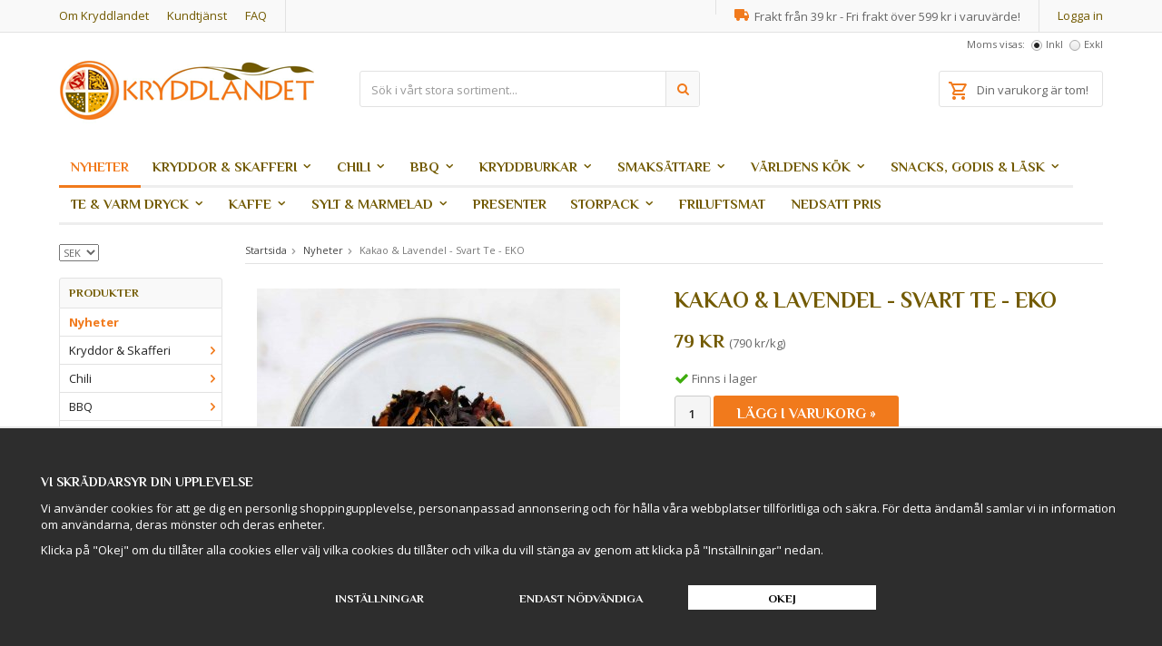

--- FILE ---
content_type: text/html; charset=UTF-8
request_url: https://www.kryddlandet.se/nyheter/kakao-lavendel-svart-te-eko/
body_size: 16139
content:
<!doctype html>
<html lang="sv" class="">
<head>
	<meta http-equiv="content-type" content="text/html; charset=utf-8">

	<title>Kakao & Lavendel - Svart Te - EKO - Nyheter - Kryddlandet.se</title>

	<meta name="description" content="Kryddlandet är Sveriges största krydd- och tebutik. Hos Kryddlandet kan du köpa ekologiskt Kakao &amp; Lavendel te till bra pris &amp; snabb leverans. I Kryddlandets stora sortiment finns te från världens alla hörn - i många smaker &amp; fö">
	<meta name="keywords" content="">
	<meta name="robots" content="index, follow">
				<meta name="viewport" content="width=device-width, initial-scale=1">
				<!-- WIKINGGRUPPEN 8.4.2 -->

	<link rel="shortcut icon" href="/favicon.png">
	<link rel="stylesheet" href="//fonts.googleapis.com/css?family=Open+Sans:400italic,600italic,700italic,400,600,700">
    <link href='//fonts.googleapis.com/css?family=Philosopher:400,700,400italic,700italic' rel='stylesheet' type='text/css'>
	<link rel="stylesheet" href="//wgrremote.se/fonts/wgr-icons/1.0/wgr-icons.min.css">
    <link rel="stylesheet" type="text/css" href="/js/jquery.fancybox-2.15/jquery.fancybox.css" media="screen">
	<link rel="stylesheet" href="/frontend/view_desktop/css/compiled308.css">
		<link rel="stylesheet" href="//wgrremote.se/jquery-ui/1.11.2/smooth/jquery-ui.min.css">
		<link rel="stylesheet" href="/css/jquery.multiselect.css">
		<link rel="stylesheet" href="/css/filter.css?308">
		<link rel="canonical" href="https://www.kryddlandet.se/nyheter/kakao-lavendel-svart-te-eko/">
	<script src="/js/modernizr-custom.min.js"></script>
	<script>
			window.dataLayer = window.dataLayer || [];
			function gtag(){dataLayer.push(arguments);}

			gtag('consent', 'default', {
				'ad_storage': 'denied',
				'analytics_storage': 'denied',
				'ad_user_data': 'denied',
				'ad_personalization': 'denied'
			});

			window.updateGoogleConsents = (function () {
				let consents = {};
				let timeout;
				const addConsents = (function() {
					let executed = false;
					return function() {
						if (!executed) {
							executed = true;
							gtag('consent', 'update', consents);
							delete window.updateGoogleConsents;
						}
					}
				})();

				return function (obj) {
					consents = { ...consents, ...obj };
					clearTimeout(timeout);
					setTimeout(addConsents, 25);
				}
			})();
		</script><script>
			document.addEventListener('DOMContentLoaded', function(){
				$(document).on('acceptCookies1', function() {
					$('body').append(atob('PHNjcmlwdD51cGRhdGVHb29nbGVDb25zZW50cyh7ICdhZF9zdG9yYWdlJzogJ2dyYW50ZWQnIH0pOzwvc2NyaXB0Pg=='));
				});
			});
			</script><script>
			document.addEventListener('DOMContentLoaded', function(){
				$(document).on('acceptCookies1', function() {
					$('body').append(atob('PHNjcmlwdD51cGRhdGVHb29nbGVDb25zZW50cyh7ICdhbmFseXRpY3Nfc3RvcmFnZSc6ICdncmFudGVkJyB9KTs8L3NjcmlwdD4='));
				});
			});
			</script><script>
			document.addEventListener('DOMContentLoaded', function(){
				$(document).on('acceptCookies1', function() {
					$('body').append(atob('PHNjcmlwdD51cGRhdGVHb29nbGVDb25zZW50cyh7ICdhZF91c2VyX2RhdGEnOiAnZ3JhbnRlZCcgfSk7PC9zY3JpcHQ+'));
				});
			});
			</script><script>
			document.addEventListener('DOMContentLoaded', function(){
				$(document).on('denyCookies1', function() {
					$('body').append(atob('PHNjcmlwdD51cGRhdGVHb29nbGVDb25zZW50cyh7ICdhZF9zdG9yYWdlJzogJ2RlbmllZCcgfSk7PC9zY3JpcHQ+'));
				});
			});
			</script><script>
			document.addEventListener('DOMContentLoaded', function(){
				$(document).on('denyCookies1', function() {
					$('body').append(atob('PHNjcmlwdD51cGRhdGVHb29nbGVDb25zZW50cyh7ICdhbmFseXRpY3Nfc3RvcmFnZSc6ICdkZW5pZWQnIH0pOzwvc2NyaXB0Pg=='));
				});
			});
			</script><script>
			document.addEventListener('DOMContentLoaded', function(){
				$(document).on('denyCookies1', function() {
					$('body').append(atob('PHNjcmlwdD51cGRhdGVHb29nbGVDb25zZW50cyh7ICdhZF91c2VyX2RhdGEnOiAnZGVuaWVkJyB9KTs8L3NjcmlwdD4='));
				});
			});
			</script><script>
			if (typeof dataLayer == 'undefined') {var dataLayer = [];} dataLayer.push({"ecommerce":{"currencyCode":"SEK","detail":{"products":[{"name":"Kakao & Lavendel - Svart Te - EKO","id":"14621","price":79,"category":"nyheter"}]}}}); dataLayer.push({"event":"view_item","currency":"SEK","items":[{"item_id":"14621","item_name":"Kakao & Lavendel - Svart Te - EKO","price":79,"item_category":"nyheter"}]}); dataLayer.push({"event":"fireRemarketing","remarketing_params":{"ecomm_prodid":"14621","ecomm_category":"nyheter","ecomm_totalvalue":79,"isSaleItem":false,"ecomm_pagetype":"product"}}); (function(w,d,s,l,i){w[l]=w[l]||[];w[l].push({'gtm.start':
			new Date().getTime(),event:'gtm.js'});var f=d.getElementsByTagName(s)[0],
			j=d.createElement(s),dl=l!='dataLayer'?'&l='+l:'';j.async=true;j.src=
			'//www.googletagmanager.com/gtm.js?id='+i+dl;f.parentNode.insertBefore(j,f);
			})(window,document,'script','dataLayer','G-536MW2R4RN')
			</script>		<!-- Start Google Analytics 4 -->
		<!-- Google tag (gtag.js) -->
		<script async src="https://www.googletagmanager.com/gtag/js?id=G-536MW2R4RN"></script>
		<script>
		window.dataLayer = window.dataLayer || [];
		function gtag(){dataLayer.push(arguments);}
		gtag('js', new Date());

		gtag('config', 'G-536MW2R4RN');
		gtag(...["event","view_item",{"currency":"SEK","items":[{"item_id":"14621","item_name":"Kakao & Lavendel - Svart Te - EKO","price":79,"item_category":"nyheter"}]}]);
						</script>
		<!-- End Google Analytics 4 -->
		<meta name="google-site-verification" content="NJD7oLOt3wn1utKMJSjTMIN8WHIM3AJPdnv_GWFJ5Ng" />
<meta name="google-site-verification" content="maMTx8D7SgOsORv-G7ZeBgY9fSJqImldapImReyszm4" />
<!-- Google Tag Manager -->
<script>(function(w,d,s,l,i){w[l]=w[l]||[];w[l].push({'gtm.start':
new Date().getTime(),event:'gtm.js'});var f=d.getElementsByTagName(s)[0],
j=d.createElement(s),dl=l!='dataLayer'?'&l='+l:'';j.async=true;j.src=
'https://www.googletagmanager.com/gtm.js?id='+i+dl;f.parentNode.insertBefore(j,f);
})(window,document,'script','dataLayer','GTM-PMD78ZL');</script>
<!-- End Google Tag Manager -->
<!-- Global site tag (gtag.js) - Google Ads: 965457305 -->
<script async src="https://www.googletagmanager.com/gtag/js?id=AW-965457305"></script>
<script>
  window.dataLayer = window.dataLayer || [];
  function gtag(){dataLayer.push(arguments);}
  gtag('js', new Date());

  gtag('config', 'AW-965457305');
</script>
<!-- Google tag (gtag.js) -->
<script async src="https://www.googletagmanager.com/gtag/js?id=G-536MW2R4RN"></script>
<script>
  window.dataLayer = window.dataLayer || [];
  function gtag(){dataLayer.push(arguments);}
  gtag('js', new Date());

  gtag('config', 'G-536MW2R4RN');
</script>

<link rel="stylesheet" type="text/css" href="/js/jquery.fancybox-2.15/jquery.fancybox.css" media="screen"><meta property="og:title" content="Kakao &amp; Lavendel - Svart Te - EKO"/>
			<meta property="og:description" content="Kryddlandet är Sveriges största krydd- och tebutik. Hos Kryddlandet kan du köpa ekologiskt Kakao &amp; Lavendel te till bra pris &amp; snabb leverans. I Kryddlandets stora sortiment finns te från världens alla hörn - i många smaker &amp; förpackningsstorlekar, perfekt för teälskaren &amp; alla som behöver mycket av en och samma sort. Lyxig smakkombinationKakao &amp; Lavendel är en ekologisk svart teblandning med härlig doft och smak. Högt innehåll av kakao ger fyllig och len smak som passar utmärkt med blommig, elegant lavendel. Naturlig tonkarom ger det där lilla extra, pricken över i. En riktigt lyxig smakkombination! Ingredienser: svart te (60 %)*, kakaoskal* (32 %), lavendelblommor*, naturlig tonkaarom, lavandinolja*Förpackning: 100 gram (lösvikt i ståpåse för te)Förvaras torrt och svalt, välförslutetBryggtid: 3-5 minuter med en vattentemperatur på 100 grader*ekologisk ingrediens#kryddlandet"/>
			<meta property="og:type" content="product"/>
			<meta property="og:url" content="https://www.kryddlandet.se/nyheter/kakao-lavendel-svart-te-eko/"/>
			<meta property="og:site_name" content="Kryddlandet.se"/><meta property="og:price:amount" content="79" />
					<meta property="og:price:currency" content="SEK" /><meta property="og:availability" content="instock" /><meta property="og:image" content="https://www.kryddlandet.se/images/zoom/kakaolavendeleko_kryddlandet-47876.jpg"/><meta property="og:image" content="https://www.kryddlandet.se/images/zoom/kakaolavendelekosp_kryddlandet.jpg"/><meta property="og:image" content="https://www.kryddlandet.se/images/zoom/euekologo-19451.jpg"/></head>
	<body itemscope itemtype="http://schema.org/WebPage"><div id="fb-root"></div><!-- Google Tag Manager (noscript) -->
			<noscript><iframe src="https://www.googletagmanager.com/ns.html?id=G-536MW2R4RN"
				height="0" width="0" style="display:none;visibility:hidden"></iframe></noscript>
			<!-- End Google Tag Manager (noscript) --><!-- Google Tag Manager (noscript) -->
<noscript><iframe src="https://www.googletagmanager.com/ns.html?id=GTM-PMD78ZL"
height="0" width="0" style="display:none;visibility:hidden"></iframe></noscript>
<!-- End Google Tag Manager (noscript) -->
	<div class="l-mobile-header">
		<button class="neutral-btn mini-menu js-touch-area"><i class="wgr-icon icon-list2"></i></button>
		<button class="neutral-btn mini-search"><i class="wgr-icon icon-search"></i></button>
		<a href="/"><img src="/frontend/view_desktop/design/logos/logo_sv.png" class="mini-site-logo" alt="Kryddlandet.se"></a>
		<div class="mini-cart-info"><span class="mini-cart-info-text">Produkten har blivit tillagd i varukorgen</span></div>
		<button class="neutral-btn mini-cart js-touch-area" onclick="goToURL('/checkout')"><div class="mini-cart-inner"><i class="wgr-icon icon-cart"></i></div></button>
	</div>
	<div class="l-top-menu-holder">
	<div class="l-top-menu clearfix">
    	<div class="l-top-menu__left">
        	<ul><li><a href="/info/om-oss/">Om Kryddlandet</a></li><li><a href="https://www.kryddlandet.se/info/kundtjanst/">Kundtj&auml;nst</a></li><li><a href="https://www.kryddlandet.se/info/faq/">FAQ</a></li></ul>        </div>
        <div class="l-top-menu__right">
        	<ul>
            						<li><a href="/customer-login/" itemprop="url">Logga in</a></li>
					            </ul>
        </div>
        <div class="l-top-menu__middle clearfix">
        	
            <div class="l-top-menu__middle__right">
            	<p><i class="wgr-icon icon-truck" style="color:rgb(241, 122, 28);font-size:16px;"></i>&nbsp; Frakt fr&aring;n 39 kr - Fri frakt &ouml;ver 599 kr i varuv&auml;rde!</p>            </div>
            <div class="l-top-menu__middle__left">
            	            </div>
        </div>
    </div>
</div>
<div class="l-header-holder">
	<div class="l-header clearfix" itemscope itemtype="http://schema.org/WPHeader">
    	<div class="l-header__left">
			<a class="site-logo" href="/"><img src="/frontend/view_desktop/design/logos/logo_sv.png" alt="Kryddlandet.se"></a>
		</div>
        <div class="l-header__right">
        					<form class="vat-selector" action="#" method="get" onsubmit="return false">
					<span class="vat-selector-title">Moms visas:</span>
											<input type="radio" name="vatsetting" value="inkl" id="vatsetting_inkl"
								onclick="setVATSetting('inkl')"
								 checked>
						<label onclick="setVATSetting('inkl')" for="vatsetting_inkl">Inkl</label>
						<input type="radio" name="vatsetting" value="exkl" id="vatsetting_exkl"
								onclick="setVATSetting('exkl')"
								>
						<label onclick="setVATSetting('exkl')" for="vatsetting_exkl">Exkl</label>
										</form> <!-- End .vat-selector -->
								<div id="topcart-holder">
					<div id="topcart-area">
						<i class="wgr-icon icon-cart topcart-font-icon"></i><img src="/frontend/view_desktop/design/topcart_cartsymbol.png" class="topcart-icon" alt="Cart">Din varukorg är tom!<div id="topcart-hoverarea"></div>					</div>
				</div>
				<div id="popcart">
									</div>
				        </div>
        <div class="l-header__middle">
        	<!-- Search Box -->
			<form method="get" action="/search/" class="site-search input-highlight">
				<input type="hidden" name="lang" value="sv"><input type="search" value="Sök i vårt stora sortiment..." name="q" class="js-autocomplete-input neutral-btn site-search__input"
						onfocus="if (this.value=='Sök i vårt stora sortiment...') this.value=''"
						onblur="if (this.value=='') this.value='Sök i vårt stora sortiment...'"><button type="submit" class="neutral-btn site-search__btn"><i class="wgr-icon icon-search"></i></button>
			</form>
        </div>
		
	</div><!-- End .l-header -->
</div>
<div class="l-menubar-holder">
	<div class="l-menubar clearfix">
					<ul class="nav site-nav dropdown-menu" itemscope itemtype="http://schema.org/SiteNavigationElement">
				<li class="selected ">
					<a href="/nyheter/" itemprop="url">Nyheter</a></li><li class="  has-dropdown">
					<a href="/kryddor-skafferi/" itemprop="url">Kryddor & Skafferi<i class="wgr-icon icon-arrow-down5"></i></a><ul class="dropdown"><li class=" ">
					<a href="/kryddor-skafferi/ekologiska-kryddor/" itemprop="url">Ekologiska Kryddor</a></li><li class=" ">
					<a href="/kryddor-skafferi/losvikt-a-o/" itemprop="url">Lösvikt A-Ö</a></li><li class=" ">
					<a href="/kryddor-skafferi/salt/" itemprop="url">Salt</a></li><li class=" ">
					<a href="/kryddor-skafferi/peppar/" itemprop="url">Peppar</a></li><li class=" ">
					<a href="/kryddor-skafferi/vitlok/" itemprop="url">Vitlök</a></li><li class=" ">
					<a href="/kryddor-skafferi/curry/" itemprop="url">Curry</a></li><li class=" ">
					<a href="/kryddor-skafferi/kryddor-rubs-pa-burk/" itemprop="url">Kryddor & Rubs på burk</a></li><li class=" ">
					<a href="/kryddor-skafferi/torkad-svamp/" itemprop="url">Torkad svamp</a></li><li class=" ">
					<a href="/kryddor-skafferi/torkade-blommor-orter/" itemprop="url">Torkade Blommor & Örter</a></li><li class=" ">
					<a href="/kryddor-skafferi/superfood/" itemprop="url">Superfood</a></li><li class=" ">
					<a href="/kryddor-skafferi/frukt-bar/" itemprop="url">Frukt & Bär</a></li><li class=" ">
					<a href="/kryddor-skafferi/frystorkade-bar-frukter/" itemprop="url">Frystorkade Bär & Frukter</a></li><li class=" ">
					<a href="/kryddor-skafferi/notter/" itemprop="url">Nötter</a></li><li class=" ">
					<a href="/kryddor-skafferi/molekylar-matlagning/" itemprop="url">Molekylär Matlagning</a></li><li class=" ">
					<a href="/kryddor-skafferi/nudlar/" itemprop="url">Nudlar</a></li><li class=" ">
					<a href="/kryddor-skafferi/konserver/" itemprop="url">Konserver</a></li><li class=" ">
					<a href="/kryddor-skafferi/ris-bonor-linser/" itemprop="url">Ris, Bönor & Linser</a></li><li class=" ">
					<a href="/kryddor-skafferi/fardigmat/" itemprop="url">Färdigmat</a></li><li class=" ">
					<a href="/kryddor-skafferi/mjol/" itemprop="url">Mjöl</a></li><li class=" ">
					<a href="/kryddor-skafferi/socker/" itemprop="url">Socker</a></li><li class=" ">
					<a href="/kryddor-skafferi/ovrigt/" itemprop="url">Övrigt</a></li></ul></li><li class="  has-dropdown">
					<a href="/chili/" itemprop="url">Chili<i class="wgr-icon icon-arrow-down5"></i></a><ul class="dropdown"><li class=" ">
					<a href="/chili/ekologisk-chili/" itemprop="url">Ekologisk Chili</a></li><li class=" ">
					<a href="/chili/hel-torkad-chili/" itemprop="url">Hel Torkad Chili</a></li><li class=" ">
					<a href="/chili/chilipulver/" itemprop="url">Chilipulver</a></li><li class=" ">
					<a href="/chili/chiliflingor/" itemprop="url">Chiliflingor</a></li><li class=" ">
					<a href="/chili/extremt-starkt/" itemprop="url">Extremt Starkt</a></li><li class=" ">
					<a href="/chili/starka-chilisaser/" itemprop="url">Starka Chilisåser</a></li><li class=" ">
					<a href="/chili/spicy-snabbnudlar/" itemprop="url">Spicy Snabbnudlar</a></li><li class=" ">
					<a href="/chili/mild-styrka/" itemprop="url">Mild Styrka</a></li><li class=" ">
					<a href="/chili/kryddlandets-chilikarameller/" itemprop="url">Kryddlandets Chilikarameller</a></li><li class=" ">
					<a href="/chili/starka-chiliprodukter/" itemprop="url">Starka Chiliprodukter</a></li><li class=" ">
					<a href="/chili/chilikryddor/" itemprop="url">Chilikryddor</a></li></ul></li><li class="  has-dropdown">
					<a href="/bbq/" itemprop="url">BBQ<i class="wgr-icon icon-arrow-down5"></i></a><ul class="dropdown"><li class=" ">
					<a href="/bbq/grillsaser/" itemprop="url">Grillsåser</a></li><li class=" ">
					<a href="/bbq/rubs-grillkryddor/" itemprop="url">Rubs & Grillkryddor</a></li><li class=" ">
					<a href="/bbq/poppamies/" itemprop="url">Poppamies</a></li><li class=" ">
					<a href="/bbq/cape-herb-spices/" itemprop="url">Cape Herb & Spices</a></li></ul></li><li class="  has-dropdown">
					<a href="/kryddburkar/" itemprop="url">Kryddburkar<i class="wgr-icon icon-arrow-down5"></i></a><ul class="dropdown"><li class=" ">
					<a href="/kryddburkar/kryddburkar-forvaring/" itemprop="url">Kryddburkar & Förvaring</a></li></ul></li><li class="  has-dropdown">
					<a href="/smaksattare/" itemprop="url">Smaksättare<i class="wgr-icon icon-arrow-down5"></i></a><ul class="dropdown"><li class=" ">
					<a href="/smaksattare/black-garlic/" itemprop="url">Black Garlic</a></li><li class=" ">
					<a href="/smaksattare/chilipasta-currypasta-miso/" itemprop="url">Chilipasta, Currypasta & Miso</a></li><li class=" ">
					<a href="/smaksattare/chutney/" itemprop="url">Chutney</a></li><li class=" ">
					<a href="/smaksattare/flytande-orter-kryddor/" itemprop="url">Flytande Örter & Kryddor</a></li><li class=" ">
					<a href="/smaksattare/ketchup-senap-majonnas/" itemprop="url">Ketchup, Senap & Majonnäs</a></li><li class=" ">
					<a href="/smaksattare/kimchi/" itemprop="url">Kimchi</a></li><li class=" ">
					<a href="/smaksattare/olja-sirap-vinager/" itemprop="url">Olja, Sirap & Vinäger</a></li><li class=" ">
					<a href="/smaksattare/pickle/" itemprop="url">Pickle</a></li><li class=" ">
					<a href="/smaksattare/salsa/" itemprop="url">Salsa</a></li><li class=" ">
					<a href="/smaksattare/soja-buljong/" itemprop="url">Soja & Buljong</a></li><li class=" ">
					<a href="/smaksattare/sriracha/" itemprop="url">Sriracha</a></li><li class=" ">
					<a href="/smaksattare/sushi/" itemprop="url">Sushi</a></li><li class=" ">
					<a href="/smaksattare/saser/" itemprop="url">Såser</a></li><li class=" ">
					<a href="/smaksattare/tacos/" itemprop="url">Tacos</a></li><li class=" ">
					<a href="/smaksattare/wing-sauce/" itemprop="url">Wing Sauce</a></li><li class=" ">
					<a href="/smaksattare/ovriga-smaksattare/" itemprop="url">Övriga Smaksättare</a></li></ul></li><li class="  has-dropdown">
					<a href="/varldens-kok/" itemprop="url">Världens Kök<i class="wgr-icon icon-arrow-down5"></i></a><ul class="dropdown"><li class=" ">
					<a href="/varldens-kok/indien/" itemprop="url">Indien</a></li><li class=" ">
					<a href="/varldens-kok/indonesien/" itemprop="url">Indonesien</a></li><li class=" ">
					<a href="/varldens-kok/japan/" itemprop="url">Japan</a></li><li class=" ">
					<a href="/varldens-kok/karibien/" itemprop="url">Karibien</a></li><li class=" ">
					<a href="/varldens-kok/sydkorea/" itemprop="url">Sydkorea</a></li><li class=" ">
					<a href="/varldens-kok/kina/" itemprop="url">Kina</a></li><li class=" ">
					<a href="/varldens-kok/medelhavet/" itemprop="url">Medelhavet</a></li><li class=" ">
					<a href="/varldens-kok/mellanostern/" itemprop="url">Mellanöstern</a></li><li class=" ">
					<a href="/varldens-kok/mexiko/" itemprop="url">Mexiko</a></li><li class=" ">
					<a href="/varldens-kok/thailand/" itemprop="url">Thailand</a></li><li class=" ">
					<a href="/varldens-kok/vietnam/" itemprop="url">Vietnam</a></li></ul></li><li class="  has-dropdown">
					<a href="/snacks-godis-lask/" itemprop="url">Snacks, Godis & Läsk<i class="wgr-icon icon-arrow-down5"></i></a><ul class="dropdown"><li class=" ">
					<a href="/snacks-godis-lask/lakrits/" itemprop="url">Lakrits</a></li><li class=" ">
					<a href="/snacks-godis-lask/godis/" itemprop="url">Godis</a></li><li class=" ">
					<a href="/snacks-godis-lask/bonbon-godis/" itemprop="url">Bonbon Godis</a></li><li class=" ">
					<a href="/snacks-godis-lask/kryddlandets-karameller/" itemprop="url">Kryddlandets Karameller</a></li><li class=" ">
					<a href="/snacks-godis-lask/chips-popcorn-notter/" itemprop="url">Chips, Popcorn & Nötter</a></li><li class=" ">
					<a href="/snacks-godis-lask/dippkrydda-popcornkrydda/" itemprop="url">Dippkrydda & Popcornkrydda</a></li><li class=" ">
					<a href="/snacks-godis-lask/lask/" itemprop="url">Läsk</a></li><li class=" ">
					<a href="/snacks-godis-lask/mochi/" itemprop="url">Mochi</a></li><li class=" ">
					<a href="/snacks-godis-lask/kakor-kex/" itemprop="url">Kakor & Kex</a></li><li class=" ">
					<a href="/snacks-godis-lask/beef-jerky/" itemprop="url">Beef Jerky</a></li><li class=" ">
					<a href="/snacks-godis-lask/spreads/" itemprop="url">Spreads</a></li><li class=" ">
					<a href="/snacks-godis-lask/sockerfritt/" itemprop="url">Sockerfritt</a></li></ul></li><li class="  has-dropdown">
					<a href="/te-varm-dryck/" itemprop="url">Te & Varm Dryck<i class="wgr-icon icon-arrow-down5"></i></a><ul class="dropdown"><li class=" ">
					<a href="/te-varm-dryck/ekologiskt-te/" itemprop="url">Ekologiskt Te</a></li><li class=" ">
					<a href="/te-varm-dryck/svart-te-smaksatt/" itemprop="url">Svart Te - Smaksatt</a></li><li class=" ">
					<a href="/te-varm-dryck/svart-te-naturellt/" itemprop="url">Svart te - Naturellt</a></li><li class=" ">
					<a href="/te-varm-dryck/gront-te-smaksatt/" itemprop="url">Grönt Te - Smaksatt</a></li><li class=" ">
					<a href="/te-varm-dryck/gront-te-naturellt/" itemprop="url">Grönt te - Naturellt</a></li><li class=" ">
					<a href="/te-varm-dryck/rooibos-honeybush/" itemprop="url">Rooibos & Honeybush</a></li><li class=" ">
					<a href="/te-varm-dryck/frukt-ort-te/" itemprop="url">Frukt & Ört Te</a></li><li class=" ">
					<a href="/te-varm-dryck/assam/" itemprop="url">Assam</a></li><li class=" ">
					<a href="/te-varm-dryck/chai/" itemprop="url">Chai</a></li><li class=" ">
					<a href="/te-varm-dryck/darjeeling/" itemprop="url">Darjeeling</a></li><li class=" ">
					<a href="/te-varm-dryck/earl-grey/" itemprop="url">Earl Grey</a></li><li class=" ">
					<a href="/te-varm-dryck/kryddlandets-tebjornar/" itemprop="url">Kryddlandets Tebjörnar</a></li><li class=" ">
					<a href="/te-varm-dryck/boba-bubble-tea/" itemprop="url">Boba & Bubble Tea</a></li><li class=" ">
					<a href="/te-varm-dryck/english-tea-shop/" itemprop="url">English Tea Shop</a></li><li class=" ">
					<a href="/te-varm-dryck/presentaskar/" itemprop="url">Presentaskar</a></li><li class=" ">
					<a href="/te-varm-dryck/matcha-te-tillbehor/" itemprop="url">Matcha Te & Tillbehör</a></li><li class=" ">
					<a href="/te-varm-dryck/yerba-mate-tillbehor/" itemprop="url">Yerba Mate & Tillbehör</a></li><li class=" ">
					<a href="/te-varm-dryck/oolong/" itemprop="url">Oolong</a></li><li class=" ">
					<a href="/te-varm-dryck/vitt-te/" itemprop="url">Vitt Te</a></li><li class=" ">
					<a href="/te-varm-dryck/rokiga-tesorter/" itemprop="url">Rökiga Tesorter</a></li><li class=" ">
					<a href="/te-varm-dryck/gold-kili/" itemprop="url">Gold Kili</a></li><li class=" ">
					<a href="/te-varm-dryck/varma-drycker/" itemprop="url">Varma drycker</a></li><li class=" ">
					<a href="/te-varm-dryck/temuggar-tekannor-porslin/" itemprop="url">Temuggar, Tekannor & Porslin</a></li><li class=" ">
					<a href="/te-varm-dryck/teburkar-tesilar/" itemprop="url">Teburkar & Tesilar</a></li></ul></li><li class="  has-dropdown">
					<a href="/kaffe/" itemprop="url">Kaffe<i class="wgr-icon icon-arrow-down5"></i></a><ul class="dropdown"><li class=" ">
					<a href="/kaffe/kaffebonor/" itemprop="url">Kaffebönor</a></li><li class=" ">
					<a href="/kaffe/smaksatta-kaffebonor/" itemprop="url">Smaksatta Kaffebönor</a></li><li class=" ">
					<a href="/kaffe/littles-snabbkaffe/" itemprop="url">Little's Snabbkaffe</a></li><li class=" ">
					<a href="/kaffe/kaffegodis/" itemprop="url">Kaffegodis</a></li><li class=" ">
					<a href="/kaffe/kaffeburkar-kaffebryggare/" itemprop="url">Kaffeburkar & Kaffebryggare</a></li><li class=" ">
					<a href="/kaffe/syrup-drops/" itemprop="url">Syrup Drops</a></li></ul></li><li class="  has-dropdown">
					<a href="/sylt-marmelad/" itemprop="url">Sylt & Marmelad<i class="wgr-icon icon-arrow-down5"></i></a><ul class="dropdown"><li class=" ">
					<a href="/sylt-marmelad/sylt-marmelad/" itemprop="url">Sylt & Marmelad</a></li><li class=" ">
					<a href="/sylt-marmelad/curd/" itemprop="url">Curd</a></li><li class=" ">
					<a href="/sylt-marmelad/pesto-tapenad/" itemprop="url">Pesto & Tapenad</a></li><li class=" ">
					<a href="/sylt-marmelad/syltat-syrup/" itemprop="url">Syltat & Syrup</a></li></ul></li><li class=" ">
					<a href="/presenter/" itemprop="url">Presenter</a></li><li class="  has-dropdown">
					<a href="/storpack/" itemprop="url">Storpack<i class="wgr-icon icon-arrow-down5"></i></a><ul class="dropdown"><li class=" ">
					<a href="/storpack/kryddor-stora-stroare/" itemprop="url">Kryddor - Stora ströare</a></li><li class=" ">
					<a href="/storpack/snabbnudlar-hel-kartong/" itemprop="url">Snabbnudlar - Hel kartong</a></li><li class=" ">
					<a href="/storpack/ris-sackar/" itemprop="url">Ris - Säckar</a></li><li class=" ">
					<a href="/storpack/nudlar-stora-forpackningar/" itemprop="url">Nudlar - Stora förpackningar</a></li><li class=" ">
					<a href="/storpack/te-storpack-1-kg/" itemprop="url">Te - Storpack & 1 kg</a></li><li class=" ">
					<a href="/storpack/smaker-stora-forpackningar/" itemprop="url">Smaker - Stora förpackningar</a></li><li class=" ">
					<a href="/storpack/ovriga-stora-forpackningar/" itemprop="url">Övriga stora förpackningar</a></li></ul></li><li class=" ">
					<a href="/friluftsmat/" itemprop="url">Friluftsmat</a></li>					<li class="">
						<a href="/campaigns/" itemprop="url">
							Nedsatt pris						</a>
					</li>
								</ul> <!-- end .site-nav with dropdown. -->
				</div> <!-- End .l-menubar -->
</div>
<div class="l-holder clearfix">
	<div class="l-content clearfix">
			<div class="l-sidebar-primary" itemscope itemtype="http://schema.org/WPSideBar">

							<div itemscope itemtype="http://schema.org/SiteNavigationElement">
					<form class="lang-changer" name="valutaval" action="javascript:void(0)">
													<select class="wipe" name="valuta" onchange="setCurrency(this.options[this.selectedIndex].text)">
																	<option >DKK</option>
																		<option >EUR</option>
																		<option  selected>SEK</option>
																</select>
												</form>
					<br>
				</div>
							<!-- Categories -->
			<div class="module">
				<h5 class="module__heading">Produkter</h5>
				<div class="module__body wipe" itemscope itemtype="http://schema.org/SiteNavigationElement">
					<ul class="listmenu listmenu-0"><li class="is-listmenu-opened">
					<a class="selected" href="/nyheter/" title="Nyheter" itemprop="url">Nyheter</a></li><li>
					<a href="/kryddor-skafferi/" title="Kryddor &amp; Skafferi" itemprop="url">Kryddor & Skafferi<i class="menu-node js-menu-node wgr-icon icon-arrow-right5" data-arrows="icon-arrow-down5 icon-arrow-right5"></i></a><ul class="listmenu listmenu-1"><li>
					<a href="/kryddor-skafferi/ekologiska-kryddor/" title="Ekologiska Kryddor" itemprop="url">Ekologiska Kryddor</a></li><li>
					<a href="/kryddor-skafferi/losvikt-a-o/" title="Lösvikt A-Ö" itemprop="url">Lösvikt A-Ö</a></li><li>
					<a href="/kryddor-skafferi/salt/" title="Salt" itemprop="url">Salt</a></li><li>
					<a href="/kryddor-skafferi/peppar/" title="Peppar" itemprop="url">Peppar</a></li><li>
					<a href="/kryddor-skafferi/vitlok/" title="Vitlök" itemprop="url">Vitlök</a></li><li>
					<a href="/kryddor-skafferi/curry/" title="Curry" itemprop="url">Curry</a></li><li>
					<a href="/kryddor-skafferi/kryddor-rubs-pa-burk/" title="Kryddor &amp; Rubs på burk" itemprop="url">Kryddor & Rubs på burk</a></li><li>
					<a href="/kryddor-skafferi/torkad-svamp/" title="Torkad svamp" itemprop="url">Torkad svamp</a></li><li>
					<a href="/kryddor-skafferi/torkade-blommor-orter/" title="Torkade Blommor &amp; Örter" itemprop="url">Torkade Blommor & Örter</a></li><li>
					<a href="/kryddor-skafferi/superfood/" title="Superfood" itemprop="url">Superfood</a></li><li>
					<a href="/kryddor-skafferi/frukt-bar/" title="Frukt &amp; Bär" itemprop="url">Frukt & Bär</a></li><li>
					<a href="/kryddor-skafferi/frystorkade-bar-frukter/" title="Frystorkade Bär &amp; Frukter" itemprop="url">Frystorkade Bär & Frukter</a></li><li>
					<a href="/kryddor-skafferi/notter/" title="Nötter" itemprop="url">Nötter</a></li><li>
					<a href="/kryddor-skafferi/molekylar-matlagning/" title="Molekylär Matlagning" itemprop="url">Molekylär Matlagning</a></li><li>
					<a href="/kryddor-skafferi/nudlar/" title="Nudlar" itemprop="url">Nudlar</a></li><li>
					<a href="/kryddor-skafferi/konserver/" title="Konserver" itemprop="url">Konserver</a></li><li>
					<a href="/kryddor-skafferi/ris-bonor-linser/" title="Ris, Bönor &amp; Linser" itemprop="url">Ris, Bönor & Linser</a></li><li>
					<a href="/kryddor-skafferi/fardigmat/" title="Färdigmat" itemprop="url">Färdigmat</a></li><li>
					<a href="/kryddor-skafferi/mjol/" title="Mjöl" itemprop="url">Mjöl</a></li><li>
					<a href="/kryddor-skafferi/socker/" title="Socker" itemprop="url">Socker</a></li><li>
					<a href="/kryddor-skafferi/ovrigt/" title="Övrigt" itemprop="url">Övrigt</a></li></ul></li><li>
					<a href="/chili/" title="Chili" itemprop="url">Chili<i class="menu-node js-menu-node wgr-icon icon-arrow-right5" data-arrows="icon-arrow-down5 icon-arrow-right5"></i></a><ul class="listmenu listmenu-1"><li>
					<a href="/chili/ekologisk-chili/" title="Ekologisk Chili" itemprop="url">Ekologisk Chili</a></li><li>
					<a href="/chili/hel-torkad-chili/" title="Hel Torkad Chili" itemprop="url">Hel Torkad Chili</a></li><li>
					<a href="/chili/chilipulver/" title="Chilipulver" itemprop="url">Chilipulver</a></li><li>
					<a href="/chili/chiliflingor/" title="Chiliflingor" itemprop="url">Chiliflingor</a></li><li>
					<a href="/chili/extremt-starkt/" title="Extremt Starkt" itemprop="url">Extremt Starkt</a></li><li>
					<a href="/chili/starka-chilisaser/" title="Starka Chilisåser" itemprop="url">Starka Chilisåser</a></li><li>
					<a href="/chili/spicy-snabbnudlar/" title="Spicy Snabbnudlar" itemprop="url">Spicy Snabbnudlar</a></li><li>
					<a href="/chili/mild-styrka/" title="Mild Styrka" itemprop="url">Mild Styrka</a></li><li>
					<a href="/chili/kryddlandets-chilikarameller/" title="Kryddlandets Chilikarameller" itemprop="url">Kryddlandets Chilikarameller</a></li><li>
					<a href="/chili/starka-chiliprodukter/" title="Starka Chiliprodukter" itemprop="url">Starka Chiliprodukter</a></li><li>
					<a href="/chili/chilikryddor/" title="Chilikryddor" itemprop="url">Chilikryddor</a></li></ul></li><li>
					<a href="/bbq/" title="BBQ" itemprop="url">BBQ<i class="menu-node js-menu-node wgr-icon icon-arrow-right5" data-arrows="icon-arrow-down5 icon-arrow-right5"></i></a><ul class="listmenu listmenu-1"><li>
					<a href="/bbq/grillsaser/" title="Grillsåser" itemprop="url">Grillsåser</a></li><li>
					<a href="/bbq/rubs-grillkryddor/" title="Rubs &amp; Grillkryddor" itemprop="url">Rubs & Grillkryddor</a></li><li>
					<a href="/bbq/poppamies/" title="Poppamies" itemprop="url">Poppamies</a></li><li>
					<a href="/bbq/cape-herb-spices/" title="Cape Herb &amp; Spices" itemprop="url">Cape Herb & Spices</a></li></ul></li><li>
					<a href="/kryddburkar/" title="Kryddburkar" itemprop="url">Kryddburkar<i class="menu-node js-menu-node wgr-icon icon-arrow-right5" data-arrows="icon-arrow-down5 icon-arrow-right5"></i></a><ul class="listmenu listmenu-1"><li>
					<a href="/kryddburkar/kryddburkar-forvaring/" title="Kryddburkar &amp; Förvaring" itemprop="url">Kryddburkar & Förvaring</a></li></ul></li><li>
					<a href="/smaksattare/" title="Smaksättare" itemprop="url">Smaksättare<i class="menu-node js-menu-node wgr-icon icon-arrow-right5" data-arrows="icon-arrow-down5 icon-arrow-right5"></i></a><ul class="listmenu listmenu-1"><li>
					<a href="/smaksattare/black-garlic/" title="Black Garlic" itemprop="url">Black Garlic</a></li><li>
					<a href="/smaksattare/chilipasta-currypasta-miso/" title="Chilipasta, Currypasta &amp; Miso" itemprop="url">Chilipasta, Currypasta & Miso</a></li><li>
					<a href="/smaksattare/chutney/" title="Chutney" itemprop="url">Chutney</a></li><li>
					<a href="/smaksattare/flytande-orter-kryddor/" title="Flytande Örter &amp; Kryddor" itemprop="url">Flytande Örter & Kryddor</a></li><li>
					<a href="/smaksattare/ketchup-senap-majonnas/" title="Ketchup, Senap &amp; Majonnäs" itemprop="url">Ketchup, Senap & Majonnäs</a></li><li>
					<a href="/smaksattare/kimchi/" title="Kimchi" itemprop="url">Kimchi</a></li><li>
					<a href="/smaksattare/olja-sirap-vinager/" title="Olja, Sirap &amp; Vinäger" itemprop="url">Olja, Sirap & Vinäger</a></li><li>
					<a href="/smaksattare/pickle/" title="Pickle" itemprop="url">Pickle</a></li><li>
					<a href="/smaksattare/salsa/" title="Salsa" itemprop="url">Salsa</a></li><li>
					<a href="/smaksattare/soja-buljong/" title="Soja &amp; Buljong" itemprop="url">Soja & Buljong</a></li><li>
					<a href="/smaksattare/sriracha/" title="Sriracha" itemprop="url">Sriracha</a></li><li>
					<a href="/smaksattare/sushi/" title="Sushi" itemprop="url">Sushi</a></li><li>
					<a href="/smaksattare/saser/" title="Såser" itemprop="url">Såser</a></li><li>
					<a href="/smaksattare/tacos/" title="Tacos" itemprop="url">Tacos</a></li><li>
					<a href="/smaksattare/wing-sauce/" title="Wing Sauce" itemprop="url">Wing Sauce</a></li><li>
					<a href="/smaksattare/ovriga-smaksattare/" title="Övriga Smaksättare" itemprop="url">Övriga Smaksättare</a></li></ul></li><li>
					<a href="/varldens-kok/" title="Världens Kök" itemprop="url">Världens Kök<i class="menu-node js-menu-node wgr-icon icon-arrow-right5" data-arrows="icon-arrow-down5 icon-arrow-right5"></i></a><ul class="listmenu listmenu-1"><li>
					<a href="/varldens-kok/indien/" title="Indien" itemprop="url">Indien</a></li><li>
					<a href="/varldens-kok/indonesien/" title="Indonesien" itemprop="url">Indonesien</a></li><li>
					<a href="/varldens-kok/japan/" title="Japan" itemprop="url">Japan</a></li><li>
					<a href="/varldens-kok/karibien/" title="Karibien" itemprop="url">Karibien</a></li><li>
					<a href="/varldens-kok/sydkorea/" title="Sydkorea" itemprop="url">Sydkorea</a></li><li>
					<a href="/varldens-kok/kina/" title="Kina" itemprop="url">Kina</a></li><li>
					<a href="/varldens-kok/medelhavet/" title="Medelhavet" itemprop="url">Medelhavet</a></li><li>
					<a href="/varldens-kok/mellanostern/" title="Mellanöstern" itemprop="url">Mellanöstern</a></li><li>
					<a href="/varldens-kok/mexiko/" title="Mexiko" itemprop="url">Mexiko</a></li><li>
					<a href="/varldens-kok/thailand/" title="Thailand" itemprop="url">Thailand</a></li><li>
					<a href="/varldens-kok/vietnam/" title="Vietnam" itemprop="url">Vietnam</a></li></ul></li><li>
					<a href="/snacks-godis-lask/" title="Snacks, Godis &amp; Läsk" itemprop="url">Snacks, Godis & Läsk<i class="menu-node js-menu-node wgr-icon icon-arrow-right5" data-arrows="icon-arrow-down5 icon-arrow-right5"></i></a><ul class="listmenu listmenu-1"><li>
					<a href="/snacks-godis-lask/lakrits/" title="Lakrits" itemprop="url">Lakrits</a></li><li>
					<a href="/snacks-godis-lask/godis/" title="Godis" itemprop="url">Godis</a></li><li>
					<a href="/snacks-godis-lask/bonbon-godis/" title="Bonbon Godis" itemprop="url">Bonbon Godis</a></li><li>
					<a href="/snacks-godis-lask/kryddlandets-karameller/" title="Kryddlandets Karameller" itemprop="url">Kryddlandets Karameller</a></li><li>
					<a href="/snacks-godis-lask/chips-popcorn-notter/" title="Chips, Popcorn &amp; Nötter" itemprop="url">Chips, Popcorn & Nötter</a></li><li>
					<a href="/snacks-godis-lask/dippkrydda-popcornkrydda/" title="Dippkrydda &amp; Popcornkrydda" itemprop="url">Dippkrydda & Popcornkrydda</a></li><li>
					<a href="/snacks-godis-lask/lask/" title="Läsk" itemprop="url">Läsk</a></li><li>
					<a href="/snacks-godis-lask/mochi/" title="Mochi" itemprop="url">Mochi</a></li><li>
					<a href="/snacks-godis-lask/kakor-kex/" title="Kakor &amp; Kex" itemprop="url">Kakor & Kex</a></li><li>
					<a href="/snacks-godis-lask/beef-jerky/" title="Beef Jerky" itemprop="url">Beef Jerky</a></li><li>
					<a href="/snacks-godis-lask/spreads/" title="Spreads" itemprop="url">Spreads</a></li><li>
					<a href="/snacks-godis-lask/sockerfritt/" title="Sockerfritt" itemprop="url">Sockerfritt</a></li></ul></li><li>
					<a href="/te-varm-dryck/" title="Te &amp; Varm Dryck" itemprop="url">Te & Varm Dryck<i class="menu-node js-menu-node wgr-icon icon-arrow-right5" data-arrows="icon-arrow-down5 icon-arrow-right5"></i></a><ul class="listmenu listmenu-1"><li>
					<a href="/te-varm-dryck/ekologiskt-te/" title="Ekologiskt Te" itemprop="url">Ekologiskt Te</a></li><li>
					<a href="/te-varm-dryck/svart-te-smaksatt/" title="Svart Te - Smaksatt" itemprop="url">Svart Te - Smaksatt</a></li><li>
					<a href="/te-varm-dryck/svart-te-naturellt/" title="Svart te - Naturellt" itemprop="url">Svart te - Naturellt</a></li><li>
					<a href="/te-varm-dryck/gront-te-smaksatt/" title="Grönt Te - Smaksatt" itemprop="url">Grönt Te - Smaksatt</a></li><li>
					<a href="/te-varm-dryck/gront-te-naturellt/" title="Grönt te - Naturellt" itemprop="url">Grönt te - Naturellt</a></li><li>
					<a href="/te-varm-dryck/rooibos-honeybush/" title="Rooibos &amp; Honeybush" itemprop="url">Rooibos & Honeybush</a></li><li>
					<a href="/te-varm-dryck/frukt-ort-te/" title="Frukt &amp; Ört Te" itemprop="url">Frukt & Ört Te</a></li><li>
					<a href="/te-varm-dryck/assam/" title="Assam" itemprop="url">Assam</a></li><li>
					<a href="/te-varm-dryck/chai/" title="Chai" itemprop="url">Chai</a></li><li>
					<a href="/te-varm-dryck/darjeeling/" title="Darjeeling" itemprop="url">Darjeeling</a></li><li>
					<a href="/te-varm-dryck/earl-grey/" title="Earl Grey" itemprop="url">Earl Grey</a></li><li>
					<a href="/te-varm-dryck/kryddlandets-tebjornar/" title="Kryddlandets Tebjörnar" itemprop="url">Kryddlandets Tebjörnar</a></li><li>
					<a href="/te-varm-dryck/boba-bubble-tea/" title="Boba &amp; Bubble Tea" itemprop="url">Boba & Bubble Tea</a></li><li>
					<a href="/te-varm-dryck/english-tea-shop/" title="English Tea Shop" itemprop="url">English Tea Shop</a></li><li>
					<a href="/te-varm-dryck/presentaskar/" title="Presentaskar" itemprop="url">Presentaskar</a></li><li>
					<a href="/te-varm-dryck/matcha-te-tillbehor/" title="Matcha Te &amp; Tillbehör" itemprop="url">Matcha Te & Tillbehör</a></li><li>
					<a href="/te-varm-dryck/yerba-mate-tillbehor/" title="Yerba Mate &amp; Tillbehör" itemprop="url">Yerba Mate & Tillbehör</a></li><li>
					<a href="/te-varm-dryck/oolong/" title="Oolong" itemprop="url">Oolong</a></li><li>
					<a href="/te-varm-dryck/vitt-te/" title="Vitt Te" itemprop="url">Vitt Te</a></li><li>
					<a href="/te-varm-dryck/rokiga-tesorter/" title="Rökiga Tesorter" itemprop="url">Rökiga Tesorter</a></li><li>
					<a href="/te-varm-dryck/gold-kili/" title="Gold Kili" itemprop="url">Gold Kili</a></li><li>
					<a href="/te-varm-dryck/varma-drycker/" title="Varma drycker" itemprop="url">Varma drycker</a></li><li>
					<a href="/te-varm-dryck/temuggar-tekannor-porslin/" title="Temuggar, Tekannor &amp; Porslin" itemprop="url">Temuggar, Tekannor & Porslin</a></li><li>
					<a href="/te-varm-dryck/teburkar-tesilar/" title="Teburkar &amp; Tesilar" itemprop="url">Teburkar & Tesilar</a></li></ul></li><li>
					<a href="/kaffe/" title="Kaffe" itemprop="url">Kaffe<i class="menu-node js-menu-node wgr-icon icon-arrow-right5" data-arrows="icon-arrow-down5 icon-arrow-right5"></i></a><ul class="listmenu listmenu-1"><li>
					<a href="/kaffe/kaffebonor/" title="Kaffebönor" itemprop="url">Kaffebönor</a></li><li>
					<a href="/kaffe/smaksatta-kaffebonor/" title="Smaksatta Kaffebönor" itemprop="url">Smaksatta Kaffebönor</a></li><li>
					<a href="/kaffe/littles-snabbkaffe/" title="Little&#039;s Snabbkaffe" itemprop="url">Little's Snabbkaffe</a></li><li>
					<a href="/kaffe/kaffegodis/" title="Kaffegodis" itemprop="url">Kaffegodis</a></li><li>
					<a href="/kaffe/kaffeburkar-kaffebryggare/" title="Kaffeburkar &amp; Kaffebryggare" itemprop="url">Kaffeburkar & Kaffebryggare</a></li><li>
					<a href="/kaffe/syrup-drops/" title="Syrup Drops" itemprop="url">Syrup Drops</a></li></ul></li><li>
					<a href="/sylt-marmelad/" title="Sylt &amp; Marmelad" itemprop="url">Sylt & Marmelad<i class="menu-node js-menu-node wgr-icon icon-arrow-right5" data-arrows="icon-arrow-down5 icon-arrow-right5"></i></a><ul class="listmenu listmenu-1"><li>
					<a href="/sylt-marmelad/sylt-marmelad/" title="Sylt &amp; Marmelad" itemprop="url">Sylt & Marmelad</a></li><li>
					<a href="/sylt-marmelad/curd/" title="Curd" itemprop="url">Curd</a></li><li>
					<a href="/sylt-marmelad/pesto-tapenad/" title="Pesto &amp; Tapenad" itemprop="url">Pesto & Tapenad</a></li><li>
					<a href="/sylt-marmelad/syltat-syrup/" title="Syltat &amp; Syrup" itemprop="url">Syltat & Syrup</a></li></ul></li><li>
					<a href="/presenter/" title="Presenter" itemprop="url">Presenter</a></li><li>
					<a href="/storpack/" title="Storpack" itemprop="url">Storpack<i class="menu-node js-menu-node wgr-icon icon-arrow-right5" data-arrows="icon-arrow-down5 icon-arrow-right5"></i></a><ul class="listmenu listmenu-1"><li>
					<a href="/storpack/kryddor-stora-stroare/" title="Kryddor - Stora ströare" itemprop="url">Kryddor - Stora ströare</a></li><li>
					<a href="/storpack/snabbnudlar-hel-kartong/" title="Snabbnudlar - Hel kartong" itemprop="url">Snabbnudlar - Hel kartong</a></li><li>
					<a href="/storpack/ris-sackar/" title="Ris - Säckar" itemprop="url">Ris - Säckar</a></li><li>
					<a href="/storpack/nudlar-stora-forpackningar/" title="Nudlar - Stora förpackningar" itemprop="url">Nudlar - Stora förpackningar</a></li><li>
					<a href="/storpack/te-storpack-1-kg/" title="Te - Storpack &amp; 1 kg" itemprop="url">Te - Storpack & 1 kg</a></li><li>
					<a href="/storpack/smaker-stora-forpackningar/" title="Smaker - Stora förpackningar" itemprop="url">Smaker - Stora förpackningar</a></li><li>
					<a href="/storpack/ovriga-stora-forpackningar/" title="Övriga stora förpackningar" itemprop="url">Övriga stora förpackningar</a></li></ul></li><li>
					<a href="/friluftsmat/" title="Friluftsmat" itemprop="url">Friluftsmat</a></li></ul>
					<ul class="listmenu listmenu-0">
													<li>
								<a class="" href="/campaigns/" itemprop="url">
									Nedsatt pris								</a>
								<div class="menu-node"></div>
							</li>
												</ul>
				</div>
			</div> <!-- End .module -->

					</div><!-- End of .l-sidebar-primary -->
		
	<div class="l-main">
					<ol itemprop="breadcrumb" class="nav breadcrumbs clearfix">
				<li><a href="/">Startsida</a><i class="wgr-icon icon-arrow-right5" style="vertical-align:middle;"></i></li>
										<li><a href="/nyheter/" title="Nyheter">Nyheter</a><i class="wgr-icon icon-arrow-right5" style="vertical-align:middle;"></i></li>
												<li>Kakao & Lavendel - Svart Te - EKO</li>
									</ol>
					<div class="l-inner" itemscope itemtype="http://schema.org/WebPageElement" itemprop="mainContentOfPage"><div itemprop="about" itemscope itemtype="http://schema.org/Product">
	<div class="l-product">
		<div class="l-product-col-1"><div id="currentBild" class="product-carousel"><a id="currentBildLink" href="https://www.kryddlandet.se/nyheter/kakao-lavendel-svart-te-eko/" title="Förstora bilden"><img src="/images/normal/kakaolavendeleko_kryddlandet-47876.jpg" alt="Kakao &amp; Lavendel - Svart Te - EKO" itemprop="image"></a></div><div class="product-thumbs"><a class="fancyBoxLink" rel="produktbilder" href="/images/zoom/kakaolavendeleko_kryddlandet-47876.jpg"><img data-id="9834" src="/images/list/kakaolavendeleko_kryddlandet-47876.jpg" alt="Kakao &amp; Lavendel - Svart Te - EKO" id="thumb0"></a> <a class="fancyBoxLink" rel="produktbilder" href="/images/zoom/kakaolavendelekosp_kryddlandet.jpg"><img data-id="12745" src="/images/list/kakaolavendelekosp_kryddlandet.jpg" alt="Kakao &amp; Lavendel - Svart Te - EKO" id="thumb1"></a> <a class="fancyBoxLink" rel="produktbilder" href="/images/zoom/euekologo-19451.jpg"><img data-id="7309" src="/images/list/euekologo-19451.jpg" alt="Kakao &amp; Lavendel - Svart Te - EKO" id="thumb2"></a> </div></div>
	<div class="l-product-col-2">
		<h1 class="product-title" itemprop="name">Kakao & Lavendel - Svart Te - EKO</h1><form name="addToBasketForm" id="addToBasketForm"
			action="/checkout/?action=additem"
			method="post" onsubmit="return checkVisaProdSubmit()">
		<input type="hidden" id="aktivprislista" value="0">
		<input type="hidden" id="aktivprislistaprocent" value="100"><input type="hidden" id="avtalskund" value="0"><div class="product-price-field" itemprop="offers" itemscope itemtype="http://schema.org/Offer">
				<span id="prisruta" class="price produktpris" itemprop="price">79 kr</span><span id="comparePrice" class="compare-price"></span><div id="duspararDiv">
					<span id="dusparar" class="muted"></span>
				</div><link itemprop="availability" href="https://schema.org/InStock"><meta itemprop="priceCurrency" content="SEK">
				</div>		<div id="addToCardButtonDiv">
			<div class="product-stock">
				<div id="lagerstatusFinns" class="product-stock-item in-stock">
					<i class="wgr-icon icon-check"></i> <span class="product-stock-item__text">Finns i lager</span>
				</div>
				<div id="lagerstatusBestallningsvara" class="product-stock-item on-order">
					<span class="product-stock-item__text"><i class="wgr-icon icon-info2"></i> Finns ej i lagret</span>
				</div>
				<div id="lagerstatusFinnsNagra" class="product-stock-item soon-out-of-stock">
					<i class="wgr-icon icon-info2"></i> <span class="product-stock-item__text js-replace-stock-text">.</span>
				</div>
			</div>

			<div class="product-cart-button-wrapper">
				<input type="tel" name="antal" title="Antal" class="product-quantity" maxlength="3" value="1" onkeyup="updateValSum()">
				<a class="btn btn--primary visaprodBuyButton" href="#" onclick="return visaProdSubmit()">Lägg i varukorg &raquo;</a>
			</div>
					</div>
		<div id="lagerstatusFinnsEj" class="product-stock product-stock-item out-of-stock">
			<i class="wgr-icon icon-times"></i> <span class="product-stock-item__text">Finns ej i lagret</span>
						    <div class="product-reminder">
			        <strong class="product-reminder__heading">Bevaka produkt</strong>
			        <p class="product-reminder__text">Ange din e-postadress nedan så meddelar vi dig när produkten finns i lager!</p>
			        <div class="product-reminder__form">
			            <input placeholder="E-postadress" class="product-reminder__input is-product-reminder__email" type="email" size="25">
			            <button class="product-reminder__btn is-product-reminder__submit btn">Bevaka</button>
			            <span class="is-product-reminder__spinner"></span>
			        </div>
			        <div class="is-product-reminder__status"></div>
			    </div>
			    		</div>
		<div id="stafflandemain"></div>
		<input type="hidden" id="hasStafflande" value="false">
		<input type="hidden" name="staffAntalFras" value="Antal">
		<input type="hidden" name="staffPrisFras" value="Pris /st">
		<input type="hidden" name="ordPrisFras" value="Ord.">
		<input type="hidden" name="valdKombination" value="5664">
		<input type="hidden" name="varamoms" value="12">
		<input type="hidden" name="inKampanj" value="0">
		<input type="hidden" name="hasValalternativ" value="0">
		<input type="hidden" name="id" value="4869">
		<input type="hidden" name="bestallningsvara" value="0">
		<input type="hidden" name="lagergrans" value="0">
		<input type="hidden" name="defaultPrice" value="79"><div class="product-description"><b>Produktbeskrivning:</b>
		<div itemprop="description"><p><em>Kryddlandet &auml;r Sveriges st&ouml;rsta krydd- och tebutik. Hos Kryddlandet kan du k&ouml;pa ekologiskt Kakao &amp; Lavendel te till bra pris &amp;&nbsp;snabb leverans. I Kryddlandets stora sortiment finns te fr&aring;n v&auml;rldens alla h&ouml;rn - i m&aring;nga smaker &amp; f&ouml;rpackningsstorlekar, perfekt f&ouml;r te&auml;lskaren &amp; alla som beh&ouml;ver mycket av en och samma sort.&nbsp;</em></p><p><strong><span style="color:#FF8C00;">Lyxig smakkombination</span></strong><br>Kakao &amp; Lavendel &auml;r en&nbsp;ekologisk&nbsp;svart teblandning med h&auml;rlig doft och smak. H&ouml;gt inneh&aring;ll av kakao ger fyllig och len smak som passar utm&auml;rkt med blommig, elegant lavendel. Naturlig tonkarom ger det d&auml;r lilla extra, pricken &ouml;ver i. En riktigt lyxig smakkombination!&nbsp;</p><hr><p>Ingredienser: svart te (60 %)*, kakaoskal* (32 %), lavendelblommor*, naturlig tonkaarom, lavandinolja*<br>F&ouml;rpackning: 100 gram (l&ouml;svikt i st&aring;p&aring;se f&ouml;r te)<br><em>F&ouml;rvaras torrt och svalt, v&auml;lf&ouml;rslutet</em><br>Bryggtid: 3-5 minuter med en vattentemperatur p&aring; 100 grader<br><strong>*<span style="color:#008000;">ekologisk ingrediens</span></strong><br>#kryddlandet</p></div>
		<br><br><div style="width:210px; height:80px"
					class="klarna-widget klarna-part-payment"
					data-layout="pale-v2"
					data-eid="K525785_c972a5a1cb86"
					data-locale="sv_se"
					data-price="79"
					data-invoice-fee="0">
			   </div></div></form></div><div class="l-product-col-3"><div class="hidden-print"><a class="btn" href="/wishlist/?action=add&id=4869">Lägg i önskelista</a><br><br>		<div class="addthis_toolbox addthis_default_style addthis_20x20_style" addthis:title="Kakao & Lavendel - Svart Te - EKO">
			<a class="addthis_button_facebook"></a>
			<a class="addthis_button_twitter"></a>
			<a class="addthis_button_email"></a>
			<a class="addthis_button_pinterest_share"></a>
			<a class="addthis_button_google_plusone_share"></a>
		</div>
		</div><div id="produktdata">
	<br>
	<b>Artikelnummer:</b><br>
	<span id="articleno">14621</span><br>
			<div id="directLinkblock" class="hidden-print">
			<br>
			<b>Direktlänk:</b><br>
			<span id="directLink"><a rel="nofollow" href="https://www.kryddlandet.se/nyheter/kakao-lavendel-svart-te-eko/">Högerklicka och kopiera adressen</a></span>
		</div>
		<br>
		</div>
</div></div></div><script type="text/javascript">
var kombinationer = new Array(); var newComb;newComb = new Object;
				newComb.lagertyp = 2;
				newComb.lagret = 14;
				newComb.pris = 79;
				newComb.kampanjpris = 0;
				newComb.prislistapris = '';
				newComb.dbid = 5664;
				newComb.selectedImageID = 0;
				newComb.artno = '14621';
				newComb.unitValue = 100;
				newComb.unitType = 1;
				newComb.alternativ = new Array();kombinationer.push(newComb);
</script></div></div></div></div> <!-- End of .l-main, .l-content and .l-inner, .l-holder -->
<div class="l-footer-top-holder">
	<div class="l-footer-top clearfix">
    	<div class="grid grid-3"><div class="grid-item grid-item-1-3"><div class="grid-content grid-content-1"><p><img alt="" height="62" src="/userfiles/image/trygg-betalning.png" width="62"></p><h2><b>Trygg &amp; Flexibel Betalning</b></h2><p>V&auml;lj s&auml;kert med Klarna, Swish eller kort &ndash; betala som du vill.</p></div></div><div class="grid-item grid-item-1-3"><div class="grid-content grid-content-2"><p><img alt="" height="62" src="/userfiles/image/billig-frakt.png" width="62"></p><h2><strong>Snabb &amp; billig frakt</strong></h2><p>Order f&ouml;re kl 12 skickas direkt! Frakt fr&aring;n 39 kr eller fritt vid k&ouml;p &ouml;ver 599 kr.</p></div></div><div class="grid-item grid-item-1-3"><div class="grid-content grid-content-3"><p><img alt="" height="62" src="/userfiles/image/stort-utbud.png" width="62"></p><h2><strong>Allt f&ouml;r Kryddhyllan</strong></h2><p>Hitta precis det du s&ouml;ker och mer d&auml;rtill! Kryddor, te, godsaker, chili &amp; smaks&auml;ttare fr&aring;n hela v&auml;rlden.</p></div></div></div>   	</div>
</div>
<div class="l-footer-newsletter-holder">
	<div class="l-footer-newsletter clearfix">
    	<div class="l-footer-newsletter__left">
        	<h3>Missa inget - prenumerera p&aring; Kryddlandets nyhetsbrev!</h3><p>De uppgifter du l&auml;mnar&nbsp;kommer endast anv&auml;ndas till Kryddlandets nyhetsbrev.</p>        </div>
        <div class="l-footer-newsletter__right">
        	<form action="/newsletter/" method="post" id="footerNewsletterForm">
                <input type="text" name="epost" class="input-highlight" size="20" value="E-post..."
                        onfocus="if (this.value=='E-post...') this.value=''"
                        onblur="if (this.value=='') this.value='E-post...'">
               	<a class="btn btn--primary" href="#" onclick="return footerNewsletterFormSubmit()"><i class="wgr-icon icon-envelope-o"></i></a>
            </form>
        </div>
   	</div>
</div>
<div class="l-footer-holder">
	<div class="l-footer clearfix" itemscope itemtype="http://schema.org/WPFooter">

        <!-- Contact us -->
        <div class="l-footer-col-1">
            <h3>Kontakta oss</h3><p><a href="/cdn-cgi/l/email-protection#127b7c747d5279606b76767e737c7677663c6177"><span class="__cf_email__" data-cfemail="b0d9ded6dff0dbc2c9d4d4dcd1ded4d5c49ec3d5">[email&#160;protected]</span></a><br>&nbsp;</p><p><a href="https://www.facebook.com/kryddlandet/"><img alt="" height="29" src="/userfiles/image/fb.png" width="28">&nbsp; F&ouml;lj oss p&aring; Facebook!</a></p><p><a href="https://www.instagram.com/kryddlandet.se/"><img alt="Följ oss på Instagram" height="27" src="/userfiles/image/insta.png" width="28"></a><a href="https://www.instagram.com/kryddlandet.se/">&nbsp; F&ouml;lj oss p&aring; Instagram!</a></p>        </div>

        <!--Shop -->
        <div class="l-footer-col-2">
            <h3>Handla</h3><ul><li><a href="https://www.kryddlandet.se/info/kundtjanst/">Kundtj&auml;nst</a></li><li><a href="/info/villkor/">K&ouml;pvillkor</a></li><li><a href="https://www.kryddlandet.se/info/privacy-policy/">Privacy Policy</a></li><li><a href="https://www.kryddlandet.se/info/foretagskunder-b2b/">F&ouml;retagskunder / B2B</a></li><li><a href="https://www.kryddlandet.se/info/lagershop-avhamtning-skelleftea/">Lagershop / Orderavh&auml;mtning i Skellefte&aring;</a></li></ul>            <ul>
            						<li><a href="/customer-login/" itemprop="url">Logga in</a></li>
					<li><a href="/wishlist/" itemprop="url">Önskelista&nbsp;(0)</a></li>            </ul>
        </div>

        <!-- Info -->
        <div class="l-footer-col-3">
            <h3>Information</h3><ul><li><a href="/info/om-oss/">Om Kryddlandet</a></li><li><a href="https://www.kryddlandet.se/info/spara-ditt-paket/">Sp&aring;ra ditt paket</a></li><li><a href="/newsletter/">Nyhetsbrev</a></li><li><a href="/about-cookies/">Om cookies</a></li><li><a href="https://www.kryddlandet.se/info/international-shipping/">International Shipping</a></li></ul>            <ul>
                <li><a style="cursor: pointer" class="js-open-cookie-control">Cookie inställningar</a></li>
            </ul>
        </div>

        <!-- footer-payment for mobile-size -->
        <div class="l-footer-payment l-footer-col-4">
            <div class="l-footer-payment__edit">
                <h3>Betals&auml;tt</h3><p>Hos oss handlar du tryggt och s&auml;kert och betalar med kort, direktbank eller mot faktura. Det g&aring;r nu &auml;ven att betala direkt med Swish!</p>            </div>
            			<img class="payment-logo payment-logo--list" alt="Klarna" src="//wgrremote.se/img/logos/klarna/klarna.svg">
			                <img class="payment-logo payment-logo--list" alt="PayPal" src="//wgrremote.se/img/logos/paypal.png">
                                <img class="payment-logo payment-logo--list" alt="Swish" src="//wgrremote.se/img/logos/swish.png">
                                <img class="payment-logo payment-logo--list" alt="Faktura" src="//wgrremote.se/img/logos/egenfaktura.png">
                        </div><!-- end .l-footer-payment -->

        <!-- Credits -->
        <div class="wgr-production">
            Drift & produktion:            <a href="https://wikinggruppen.se/e-handel/" target="_blank">Wikinggruppen</a>
        </div>
    </div><!-- End .l-footer -->
</div>

	<div class="l-mobile-nav">

		<!-- Search Box -->
		<!--<form method="get" action="/search/" class="site-search input-highlight">
			<input type="hidden" name="lang" value="sv">
							<input type="search" value="Sök i vårt stora sortiment..." name="q" class="neutral-btn site-search__input"
					onfocus="if (this.value=='Sök i vårt stora sortiment...') this.value=''"
					onblur="if (this.value=='') this.value='Sök i vårt stora sortiment...'">
							<button type="submit" class="neutral-btn site-search__btn"><i class="wgr-icon icon-search"></i></button>
		</form>-->

		<div class="mobile-module">
			<h5 class="mobile-module__heading">Produkter</h5>
			<ul class="mobile-listmenu mobile-listmenu-0"><li class="is-listmenu-opened">
					<a class="selected" href="/nyheter/" title="Nyheter" itemprop="url">Nyheter</a></li><li>
					<a href="/kryddor-skafferi/" title="Kryddor &amp; Skafferi" itemprop="url">Kryddor & Skafferi<i class="menu-node js-menu-node wgr-icon icon-arrow-right5" data-arrows="icon-arrow-down5 icon-arrow-right5"></i></a><ul class="mobile-listmenu mobile-listmenu-1"><li>
					<a href="/kryddor-skafferi/ekologiska-kryddor/" title="Ekologiska Kryddor" itemprop="url">Ekologiska Kryddor</a></li><li>
					<a href="/kryddor-skafferi/losvikt-a-o/" title="Lösvikt A-Ö" itemprop="url">Lösvikt A-Ö</a></li><li>
					<a href="/kryddor-skafferi/salt/" title="Salt" itemprop="url">Salt</a></li><li>
					<a href="/kryddor-skafferi/peppar/" title="Peppar" itemprop="url">Peppar</a></li><li>
					<a href="/kryddor-skafferi/vitlok/" title="Vitlök" itemprop="url">Vitlök</a></li><li>
					<a href="/kryddor-skafferi/curry/" title="Curry" itemprop="url">Curry</a></li><li>
					<a href="/kryddor-skafferi/kryddor-rubs-pa-burk/" title="Kryddor &amp; Rubs på burk" itemprop="url">Kryddor & Rubs på burk</a></li><li>
					<a href="/kryddor-skafferi/torkad-svamp/" title="Torkad svamp" itemprop="url">Torkad svamp</a></li><li>
					<a href="/kryddor-skafferi/torkade-blommor-orter/" title="Torkade Blommor &amp; Örter" itemprop="url">Torkade Blommor & Örter</a></li><li>
					<a href="/kryddor-skafferi/superfood/" title="Superfood" itemprop="url">Superfood</a></li><li>
					<a href="/kryddor-skafferi/frukt-bar/" title="Frukt &amp; Bär" itemprop="url">Frukt & Bär</a></li><li>
					<a href="/kryddor-skafferi/frystorkade-bar-frukter/" title="Frystorkade Bär &amp; Frukter" itemprop="url">Frystorkade Bär & Frukter</a></li><li>
					<a href="/kryddor-skafferi/notter/" title="Nötter" itemprop="url">Nötter</a></li><li>
					<a href="/kryddor-skafferi/molekylar-matlagning/" title="Molekylär Matlagning" itemprop="url">Molekylär Matlagning</a></li><li>
					<a href="/kryddor-skafferi/nudlar/" title="Nudlar" itemprop="url">Nudlar</a></li><li>
					<a href="/kryddor-skafferi/konserver/" title="Konserver" itemprop="url">Konserver</a></li><li>
					<a href="/kryddor-skafferi/ris-bonor-linser/" title="Ris, Bönor &amp; Linser" itemprop="url">Ris, Bönor & Linser</a></li><li>
					<a href="/kryddor-skafferi/fardigmat/" title="Färdigmat" itemprop="url">Färdigmat</a></li><li>
					<a href="/kryddor-skafferi/mjol/" title="Mjöl" itemprop="url">Mjöl</a></li><li>
					<a href="/kryddor-skafferi/socker/" title="Socker" itemprop="url">Socker</a></li><li>
					<a href="/kryddor-skafferi/ovrigt/" title="Övrigt" itemprop="url">Övrigt</a></li></ul></li><li>
					<a href="/chili/" title="Chili" itemprop="url">Chili<i class="menu-node js-menu-node wgr-icon icon-arrow-right5" data-arrows="icon-arrow-down5 icon-arrow-right5"></i></a><ul class="mobile-listmenu mobile-listmenu-1"><li>
					<a href="/chili/ekologisk-chili/" title="Ekologisk Chili" itemprop="url">Ekologisk Chili</a></li><li>
					<a href="/chili/hel-torkad-chili/" title="Hel Torkad Chili" itemprop="url">Hel Torkad Chili</a></li><li>
					<a href="/chili/chilipulver/" title="Chilipulver" itemprop="url">Chilipulver</a></li><li>
					<a href="/chili/chiliflingor/" title="Chiliflingor" itemprop="url">Chiliflingor</a></li><li>
					<a href="/chili/extremt-starkt/" title="Extremt Starkt" itemprop="url">Extremt Starkt</a></li><li>
					<a href="/chili/starka-chilisaser/" title="Starka Chilisåser" itemprop="url">Starka Chilisåser</a></li><li>
					<a href="/chili/spicy-snabbnudlar/" title="Spicy Snabbnudlar" itemprop="url">Spicy Snabbnudlar</a></li><li>
					<a href="/chili/mild-styrka/" title="Mild Styrka" itemprop="url">Mild Styrka</a></li><li>
					<a href="/chili/kryddlandets-chilikarameller/" title="Kryddlandets Chilikarameller" itemprop="url">Kryddlandets Chilikarameller</a></li><li>
					<a href="/chili/starka-chiliprodukter/" title="Starka Chiliprodukter" itemprop="url">Starka Chiliprodukter</a></li><li>
					<a href="/chili/chilikryddor/" title="Chilikryddor" itemprop="url">Chilikryddor</a></li></ul></li><li>
					<a href="/bbq/" title="BBQ" itemprop="url">BBQ<i class="menu-node js-menu-node wgr-icon icon-arrow-right5" data-arrows="icon-arrow-down5 icon-arrow-right5"></i></a><ul class="mobile-listmenu mobile-listmenu-1"><li>
					<a href="/bbq/grillsaser/" title="Grillsåser" itemprop="url">Grillsåser</a></li><li>
					<a href="/bbq/rubs-grillkryddor/" title="Rubs &amp; Grillkryddor" itemprop="url">Rubs & Grillkryddor</a></li><li>
					<a href="/bbq/poppamies/" title="Poppamies" itemprop="url">Poppamies</a></li><li>
					<a href="/bbq/cape-herb-spices/" title="Cape Herb &amp; Spices" itemprop="url">Cape Herb & Spices</a></li></ul></li><li>
					<a href="/kryddburkar/" title="Kryddburkar" itemprop="url">Kryddburkar<i class="menu-node js-menu-node wgr-icon icon-arrow-right5" data-arrows="icon-arrow-down5 icon-arrow-right5"></i></a><ul class="mobile-listmenu mobile-listmenu-1"><li>
					<a href="/kryddburkar/kryddburkar-forvaring/" title="Kryddburkar &amp; Förvaring" itemprop="url">Kryddburkar & Förvaring</a></li></ul></li><li>
					<a href="/smaksattare/" title="Smaksättare" itemprop="url">Smaksättare<i class="menu-node js-menu-node wgr-icon icon-arrow-right5" data-arrows="icon-arrow-down5 icon-arrow-right5"></i></a><ul class="mobile-listmenu mobile-listmenu-1"><li>
					<a href="/smaksattare/black-garlic/" title="Black Garlic" itemprop="url">Black Garlic</a></li><li>
					<a href="/smaksattare/chilipasta-currypasta-miso/" title="Chilipasta, Currypasta &amp; Miso" itemprop="url">Chilipasta, Currypasta & Miso</a></li><li>
					<a href="/smaksattare/chutney/" title="Chutney" itemprop="url">Chutney</a></li><li>
					<a href="/smaksattare/flytande-orter-kryddor/" title="Flytande Örter &amp; Kryddor" itemprop="url">Flytande Örter & Kryddor</a></li><li>
					<a href="/smaksattare/ketchup-senap-majonnas/" title="Ketchup, Senap &amp; Majonnäs" itemprop="url">Ketchup, Senap & Majonnäs</a></li><li>
					<a href="/smaksattare/kimchi/" title="Kimchi" itemprop="url">Kimchi</a></li><li>
					<a href="/smaksattare/olja-sirap-vinager/" title="Olja, Sirap &amp; Vinäger" itemprop="url">Olja, Sirap & Vinäger</a></li><li>
					<a href="/smaksattare/pickle/" title="Pickle" itemprop="url">Pickle</a></li><li>
					<a href="/smaksattare/salsa/" title="Salsa" itemprop="url">Salsa</a></li><li>
					<a href="/smaksattare/soja-buljong/" title="Soja &amp; Buljong" itemprop="url">Soja & Buljong</a></li><li>
					<a href="/smaksattare/sriracha/" title="Sriracha" itemprop="url">Sriracha</a></li><li>
					<a href="/smaksattare/sushi/" title="Sushi" itemprop="url">Sushi</a></li><li>
					<a href="/smaksattare/saser/" title="Såser" itemprop="url">Såser</a></li><li>
					<a href="/smaksattare/tacos/" title="Tacos" itemprop="url">Tacos</a></li><li>
					<a href="/smaksattare/wing-sauce/" title="Wing Sauce" itemprop="url">Wing Sauce</a></li><li>
					<a href="/smaksattare/ovriga-smaksattare/" title="Övriga Smaksättare" itemprop="url">Övriga Smaksättare</a></li></ul></li><li>
					<a href="/varldens-kok/" title="Världens Kök" itemprop="url">Världens Kök<i class="menu-node js-menu-node wgr-icon icon-arrow-right5" data-arrows="icon-arrow-down5 icon-arrow-right5"></i></a><ul class="mobile-listmenu mobile-listmenu-1"><li>
					<a href="/varldens-kok/indien/" title="Indien" itemprop="url">Indien</a></li><li>
					<a href="/varldens-kok/indonesien/" title="Indonesien" itemprop="url">Indonesien</a></li><li>
					<a href="/varldens-kok/japan/" title="Japan" itemprop="url">Japan</a></li><li>
					<a href="/varldens-kok/karibien/" title="Karibien" itemprop="url">Karibien</a></li><li>
					<a href="/varldens-kok/sydkorea/" title="Sydkorea" itemprop="url">Sydkorea</a></li><li>
					<a href="/varldens-kok/kina/" title="Kina" itemprop="url">Kina</a></li><li>
					<a href="/varldens-kok/medelhavet/" title="Medelhavet" itemprop="url">Medelhavet</a></li><li>
					<a href="/varldens-kok/mellanostern/" title="Mellanöstern" itemprop="url">Mellanöstern</a></li><li>
					<a href="/varldens-kok/mexiko/" title="Mexiko" itemprop="url">Mexiko</a></li><li>
					<a href="/varldens-kok/thailand/" title="Thailand" itemprop="url">Thailand</a></li><li>
					<a href="/varldens-kok/vietnam/" title="Vietnam" itemprop="url">Vietnam</a></li></ul></li><li>
					<a href="/snacks-godis-lask/" title="Snacks, Godis &amp; Läsk" itemprop="url">Snacks, Godis & Läsk<i class="menu-node js-menu-node wgr-icon icon-arrow-right5" data-arrows="icon-arrow-down5 icon-arrow-right5"></i></a><ul class="mobile-listmenu mobile-listmenu-1"><li>
					<a href="/snacks-godis-lask/lakrits/" title="Lakrits" itemprop="url">Lakrits</a></li><li>
					<a href="/snacks-godis-lask/godis/" title="Godis" itemprop="url">Godis</a></li><li>
					<a href="/snacks-godis-lask/bonbon-godis/" title="Bonbon Godis" itemprop="url">Bonbon Godis</a></li><li>
					<a href="/snacks-godis-lask/kryddlandets-karameller/" title="Kryddlandets Karameller" itemprop="url">Kryddlandets Karameller</a></li><li>
					<a href="/snacks-godis-lask/chips-popcorn-notter/" title="Chips, Popcorn &amp; Nötter" itemprop="url">Chips, Popcorn & Nötter</a></li><li>
					<a href="/snacks-godis-lask/dippkrydda-popcornkrydda/" title="Dippkrydda &amp; Popcornkrydda" itemprop="url">Dippkrydda & Popcornkrydda</a></li><li>
					<a href="/snacks-godis-lask/lask/" title="Läsk" itemprop="url">Läsk</a></li><li>
					<a href="/snacks-godis-lask/mochi/" title="Mochi" itemprop="url">Mochi</a></li><li>
					<a href="/snacks-godis-lask/kakor-kex/" title="Kakor &amp; Kex" itemprop="url">Kakor & Kex</a></li><li>
					<a href="/snacks-godis-lask/beef-jerky/" title="Beef Jerky" itemprop="url">Beef Jerky</a></li><li>
					<a href="/snacks-godis-lask/spreads/" title="Spreads" itemprop="url">Spreads</a></li><li>
					<a href="/snacks-godis-lask/sockerfritt/" title="Sockerfritt" itemprop="url">Sockerfritt</a></li></ul></li><li>
					<a href="/te-varm-dryck/" title="Te &amp; Varm Dryck" itemprop="url">Te & Varm Dryck<i class="menu-node js-menu-node wgr-icon icon-arrow-right5" data-arrows="icon-arrow-down5 icon-arrow-right5"></i></a><ul class="mobile-listmenu mobile-listmenu-1"><li>
					<a href="/te-varm-dryck/ekologiskt-te/" title="Ekologiskt Te" itemprop="url">Ekologiskt Te</a></li><li>
					<a href="/te-varm-dryck/svart-te-smaksatt/" title="Svart Te - Smaksatt" itemprop="url">Svart Te - Smaksatt</a></li><li>
					<a href="/te-varm-dryck/svart-te-naturellt/" title="Svart te - Naturellt" itemprop="url">Svart te - Naturellt</a></li><li>
					<a href="/te-varm-dryck/gront-te-smaksatt/" title="Grönt Te - Smaksatt" itemprop="url">Grönt Te - Smaksatt</a></li><li>
					<a href="/te-varm-dryck/gront-te-naturellt/" title="Grönt te - Naturellt" itemprop="url">Grönt te - Naturellt</a></li><li>
					<a href="/te-varm-dryck/rooibos-honeybush/" title="Rooibos &amp; Honeybush" itemprop="url">Rooibos & Honeybush</a></li><li>
					<a href="/te-varm-dryck/frukt-ort-te/" title="Frukt &amp; Ört Te" itemprop="url">Frukt & Ört Te</a></li><li>
					<a href="/te-varm-dryck/assam/" title="Assam" itemprop="url">Assam</a></li><li>
					<a href="/te-varm-dryck/chai/" title="Chai" itemprop="url">Chai</a></li><li>
					<a href="/te-varm-dryck/darjeeling/" title="Darjeeling" itemprop="url">Darjeeling</a></li><li>
					<a href="/te-varm-dryck/earl-grey/" title="Earl Grey" itemprop="url">Earl Grey</a></li><li>
					<a href="/te-varm-dryck/kryddlandets-tebjornar/" title="Kryddlandets Tebjörnar" itemprop="url">Kryddlandets Tebjörnar</a></li><li>
					<a href="/te-varm-dryck/boba-bubble-tea/" title="Boba &amp; Bubble Tea" itemprop="url">Boba & Bubble Tea</a></li><li>
					<a href="/te-varm-dryck/english-tea-shop/" title="English Tea Shop" itemprop="url">English Tea Shop</a></li><li>
					<a href="/te-varm-dryck/presentaskar/" title="Presentaskar" itemprop="url">Presentaskar</a></li><li>
					<a href="/te-varm-dryck/matcha-te-tillbehor/" title="Matcha Te &amp; Tillbehör" itemprop="url">Matcha Te & Tillbehör</a></li><li>
					<a href="/te-varm-dryck/yerba-mate-tillbehor/" title="Yerba Mate &amp; Tillbehör" itemprop="url">Yerba Mate & Tillbehör</a></li><li>
					<a href="/te-varm-dryck/oolong/" title="Oolong" itemprop="url">Oolong</a></li><li>
					<a href="/te-varm-dryck/vitt-te/" title="Vitt Te" itemprop="url">Vitt Te</a></li><li>
					<a href="/te-varm-dryck/rokiga-tesorter/" title="Rökiga Tesorter" itemprop="url">Rökiga Tesorter</a></li><li>
					<a href="/te-varm-dryck/gold-kili/" title="Gold Kili" itemprop="url">Gold Kili</a></li><li>
					<a href="/te-varm-dryck/varma-drycker/" title="Varma drycker" itemprop="url">Varma drycker</a></li><li>
					<a href="/te-varm-dryck/temuggar-tekannor-porslin/" title="Temuggar, Tekannor &amp; Porslin" itemprop="url">Temuggar, Tekannor & Porslin</a></li><li>
					<a href="/te-varm-dryck/teburkar-tesilar/" title="Teburkar &amp; Tesilar" itemprop="url">Teburkar & Tesilar</a></li></ul></li><li>
					<a href="/kaffe/" title="Kaffe" itemprop="url">Kaffe<i class="menu-node js-menu-node wgr-icon icon-arrow-right5" data-arrows="icon-arrow-down5 icon-arrow-right5"></i></a><ul class="mobile-listmenu mobile-listmenu-1"><li>
					<a href="/kaffe/kaffebonor/" title="Kaffebönor" itemprop="url">Kaffebönor</a></li><li>
					<a href="/kaffe/smaksatta-kaffebonor/" title="Smaksatta Kaffebönor" itemprop="url">Smaksatta Kaffebönor</a></li><li>
					<a href="/kaffe/littles-snabbkaffe/" title="Little&#039;s Snabbkaffe" itemprop="url">Little's Snabbkaffe</a></li><li>
					<a href="/kaffe/kaffegodis/" title="Kaffegodis" itemprop="url">Kaffegodis</a></li><li>
					<a href="/kaffe/kaffeburkar-kaffebryggare/" title="Kaffeburkar &amp; Kaffebryggare" itemprop="url">Kaffeburkar & Kaffebryggare</a></li><li>
					<a href="/kaffe/syrup-drops/" title="Syrup Drops" itemprop="url">Syrup Drops</a></li></ul></li><li>
					<a href="/sylt-marmelad/" title="Sylt &amp; Marmelad" itemprop="url">Sylt & Marmelad<i class="menu-node js-menu-node wgr-icon icon-arrow-right5" data-arrows="icon-arrow-down5 icon-arrow-right5"></i></a><ul class="mobile-listmenu mobile-listmenu-1"><li>
					<a href="/sylt-marmelad/sylt-marmelad/" title="Sylt &amp; Marmelad" itemprop="url">Sylt & Marmelad</a></li><li>
					<a href="/sylt-marmelad/curd/" title="Curd" itemprop="url">Curd</a></li><li>
					<a href="/sylt-marmelad/pesto-tapenad/" title="Pesto &amp; Tapenad" itemprop="url">Pesto & Tapenad</a></li><li>
					<a href="/sylt-marmelad/syltat-syrup/" title="Syltat &amp; Syrup" itemprop="url">Syltat & Syrup</a></li></ul></li><li>
					<a href="/presenter/" title="Presenter" itemprop="url">Presenter</a></li><li>
					<a href="/storpack/" title="Storpack" itemprop="url">Storpack<i class="menu-node js-menu-node wgr-icon icon-arrow-right5" data-arrows="icon-arrow-down5 icon-arrow-right5"></i></a><ul class="mobile-listmenu mobile-listmenu-1"><li>
					<a href="/storpack/kryddor-stora-stroare/" title="Kryddor - Stora ströare" itemprop="url">Kryddor - Stora ströare</a></li><li>
					<a href="/storpack/snabbnudlar-hel-kartong/" title="Snabbnudlar - Hel kartong" itemprop="url">Snabbnudlar - Hel kartong</a></li><li>
					<a href="/storpack/ris-sackar/" title="Ris - Säckar" itemprop="url">Ris - Säckar</a></li><li>
					<a href="/storpack/nudlar-stora-forpackningar/" title="Nudlar - Stora förpackningar" itemprop="url">Nudlar - Stora förpackningar</a></li><li>
					<a href="/storpack/te-storpack-1-kg/" title="Te - Storpack &amp; 1 kg" itemprop="url">Te - Storpack & 1 kg</a></li><li>
					<a href="/storpack/smaker-stora-forpackningar/" title="Smaker - Stora förpackningar" itemprop="url">Smaker - Stora förpackningar</a></li><li>
					<a href="/storpack/ovriga-stora-forpackningar/" title="Övriga stora förpackningar" itemprop="url">Övriga stora förpackningar</a></li></ul></li><li>
					<a href="/friluftsmat/" title="Friluftsmat" itemprop="url">Friluftsmat</a></li></ul>			<ul class="mobile-listmenu mobile-listmenu-0">
									<li>
						<a class="" href="/campaigns/" itemprop="url">
							Nedsatt pris</a>
					</li>
								</ul>
		</div>
		
		<!--Shop -->
        <div class="mobile-module-edit">
            <h3>Handla</h3><ul><li><a href="https://www.kryddlandet.se/info/kundtjanst/">Kundtj&auml;nst</a></li><li><a href="/info/villkor/">K&ouml;pvillkor</a></li><li><a href="https://www.kryddlandet.se/info/privacy-policy/">Privacy Policy</a></li><li><a href="https://www.kryddlandet.se/info/foretagskunder-b2b/">F&ouml;retagskunder / B2B</a></li><li><a href="https://www.kryddlandet.se/info/lagershop-avhamtning-skelleftea/">Lagershop / Orderavh&auml;mtning i Skellefte&aring;</a></li></ul>            <ul>
            						<li><a href="/customer-login/" itemprop="url">Logga in</a></li>
					<li><a href="/wishlist/" itemprop="url">Önskelista&nbsp;(0)</a></li>            </ul>
        </div>

        <!-- Info -->
        <div class="mobile-module-edit">
            <h3>Information</h3><ul><li><a href="/info/om-oss/">Om Kryddlandet</a></li><li><a href="https://www.kryddlandet.se/info/spara-ditt-paket/">Sp&aring;ra ditt paket</a></li><li><a href="/newsletter/">Nyhetsbrev</a></li><li><a href="/about-cookies/">Om cookies</a></li><li><a href="https://www.kryddlandet.se/info/international-shipping/">International Shipping</a></li></ul>        </div>
					<div itemscope itemtype="http://schema.org/SiteNavigationElement">
				<form class="lang-changer" name="valutaval" action="javascript:void(0)">
											<select class="wipe" name="valuta" onchange="setCurrency(this.options[this.selectedIndex].text)">
															<option >DKK</option>
																<option >EUR</option>
																<option  selected>SEK</option>
														</select>
										</form>
				<br>
			</div>
			
	</div><!-- end .l-mobile-nav -->
	
<!--<div class="l-autocomplete l-constrained">

    <div class="hide-on-desktop clearfix">
        <button type="submit" class="js-autocomplete-close neutral-btn site-search__close">< ?= $pageModel->getPhrase('search_close') ?></button>
        <form method="get" action="/search/" class="site-search input-table input-table--middle">
            <input type="hidden" name="lang" value="< ?= $pageModel->cart->languageCode ?>">
            <div class="input-table__item stretched">
                <input type="search" autocomplete="off" value="< ?= $this->safeOutput($pageModel->GET('q')) ?>" name="q" class="js-autocomplete-input neutral-btn stretched site-search__input" placeholder="< ?= $pageModel->getPhrase('search_input') ?>" required>
                <div class="is-autocomplete-spinner"></div>
                <i class="is-autocomplete-clear wgr-icon icon-times-circle"></i>
            </div>
            <div class="input-table__item">
                <button type="submit" class="neutral-btn site-search__btn"><i class="wgr-icon icon-search"></i></button>
            </div>
        </form>
    </div>
    <div class="js-autocomplete-result"></div>
</div>-->

<div class="l-autocomplete l-constrained">
    <!-- Search Box -->
    <div class="l-autocomplete-mobile-form js-autocomplete-mobile-form clearfix hide-on-desktop">
        <button type="submit" class="js-autocomplete-close neutral-btn site-search__close">Stäng</button>
        <form method="get" action="/search/" class="site-search input-highlight input-table input-table--middle" itemprop="potentialAction" itemscope itemtype="http://schema.org/SearchAction">
            <meta itemprop="target" content="https://www.kryddlandet.se/search/?q={q}"/>
            <input type="hidden" name="lang" value="sv">
            <div class="input-table__item stretched">
                <input type="search" autocomplete="off" value="" name="q" class="js-autocomplete-input neutral-btn stretched site-search__input" placeholder="Sök produkter och varugrupper" required itemprop="query-input">
                <div class="is-autocomplete-spinner"></div>
                <i class="is-autocomplete-clear wgr-icon icon-times"></i>
            </div>
            <div class="input-table__item" style="text-align: right;">
                <button type="submit" class="neutral-btn site-search__btn"><i class="wgr-icon icon-search"></i></button>
            </div>
        </form>
    </div>
    <div class="l-autocomplete-content js-autocomplete-result"></div>
</div>

<div id="categoryProductReminder" style="display: none;">
    <div class="product-stock-reminder" data-productid="">
        <div class="reminder-text">Meddela mig när produkten finns i lager</div>
            <div class="reminder-form">
                <input type="hidden" id="lang_code" value="sv">
                <input placeholder="Skriv din e-postadress här" class="reminder-email" type="email"> <input class="reminder-submit" type="submit" value="Skicka">
            </div>
            <div class="reminder-error" style="display:none;"></div>
            <div class="reminder-success" style="display:none;"></div>
        </div>
        <div class="product-stock-reminded" style="display:none;">
        </div>
    </div>
</div>
<script data-cfasync="false" src="/cdn-cgi/scripts/5c5dd728/cloudflare-static/email-decode.min.js"></script><script src="//ajax.googleapis.com/ajax/libs/jquery/1.11.0/jquery.min.js"></script>
<script>window.jQuery || document.write('<script src="/js/jquery-1.11.0.min.js"><\/script>');</script>
<script>
if ($(".klarna-widget").length > 0) {
	(function(){var a = document.createElement("script");a.async=1;
	a.src="https://cdn.klarna.com/1.0/code/client/all.js";$("body").append(a);})();
}
</script>
<script type="text/javascript" src="/js/functions.js"></script>
<script charset="UTF-8" src="/js/jquery.fancybox-2.15/jquery.fancybox.pack.js"></script>
	<script src="/js/phrases/sv.js?308"></script>
	<script src="/js/compiled_desktop308.js"></script>
    <script src="/js/autocomplete.js?1768898755"></script>
	<script>
			document.addEventListener('DOMContentLoaded', function(){
				$(document).on('acceptCookies1', function() {
					$('body').append(atob('PHNjcmlwdD4hZnVuY3Rpb24oZixiLGUsdixuLHQscyl7aWYoZi5mYnEpcmV0dXJuO249Zi5mYnE9ZnVuY3Rpb24oKXtuLmNhbGxNZXRob2Q/[base64]'));
				});
			});
			</script>	<script src="//wgrremote.se/jquery-ui/1.10.3/js/jquery-ui-1.10.3.custom.min.js"></script>
	<script src="//wgrremote.se/jquery-ui/1.10.3/js/jquery.multiselect.js"></script>
	<script src="/js/filter.js?308"></script>
	<script type="text/javascript">
	WGR.productFilters = null;
	</script>
			<script>
			WGR.cartParams = {"languageCode":"sv","showPricesWithoutVAT":0,"currencyPrintFormat":"%1,%2 kr","currencyCode":"SEK","countryID":1,"countryCode":"SE","pricesWithoutVAT":"0","animateProducts":"1","frontSystemCode":"default","defaultLanguageCode":"sv"};
			initMainShared();
		</script>
		<!-- BEGIN GCR Badge Code -->
<script src="https://apis.google.com/js/platform.js?onload=renderBadge"
  async defer>
</script>

<script>
  window.renderBadge = function() {
    var ratingBadgeContainer = document.createElement("div");
      document.body.appendChild(ratingBadgeContainer);
      window.gapi.load('ratingbadge', function() {
        window.gapi.ratingbadge.render(
          ratingBadgeContainer, {
            // REQUIRED
            "merchant_id": 120297812,
            // OPTIONAL
            "position": "POSITION"
          });
     });
  }
</script>
<!-- END GCR Badge Code -->

						<!-- Segment Pixel - ALLPAGES_REM - DO NOT MODIFY -->
						<img src="https://secure.adnxs.com/seg?add=9505728&t=2" width="1" height="1">
						<!-- End of Segment Pixel -->    <script src="/js/cookiecontrol.js?308"></script>
    <script>
        document.addEventListener('DOMContentLoaded', function() {
            const config = {"necessary":["korgid","adminID","scriptsloaded","kundid","nyckel","cnr","adminFrontID","adminbarTooltip","ref","kco-test","clickedslot","clickedslots","guestcheck","wgr-ab","marketplace","instagramid","reviewSort","reviewSortDir","reviewPSort","reviewPSortDir","connectedFiles","subscriptionpage","subscriptionorder","affid","affkod","productListCategory","productListSupplierID","productListQ","productListFrontID","productListSpecial","productListSort","productListSortDescription","orderq","orderflik","page","q","adminbar","wgr-prettyhtml","wgr-criticalcss","productListSortDirection","wgr-cookie","wgrusername","wgr-viewedproducts","captchakey1","captchakey2"],"optional":[{"id":1,"systemCode":"analytics","cookies":["_fb*","_ga*","_gid"],"isRecommended":true,"modules":["google_ad_storage","google_analytics_storage","google_ad_user_data","facebook"],"javascripts":"","title":"Analys & funktion","description":"Dessa cookies till\u00e5ter oss r\u00e4kna antal bes\u00f6k och se hur du hittade v\u00e5r hemsida. Cookies ger oss information om vilka sidor som \u00e4r popul\u00e4ra och hur bes\u00f6kare navigerar p\u00e5 hemsidan.","onAcceptEvent":"acceptCookies1","onDenyEvent":"denyCookies1"},{"id":2,"systemCode":"marketing","cookies":["_ga*","_gid","_fb*"],"isRecommended":true,"modules":["google_ad_storage","google_analytics_storage","facebook"],"javascripts":"","title":"Marknadsf\u00f6ring","description":"Vi samlar in data om hur du anv\u00e4nder v\u00e5r hemsida. Informationen anv\u00e4nds sedan till riktad marknadsf\u00f6ring och personliga online-annonser.","onAcceptEvent":"acceptCookies2","onDenyEvent":"denyCookies2"}],"bannerStyle":"1","bannerColor":"","text":{"bannerText":"<h4 color=\"#fff\">Vi skr&auml;ddarsyr din upplevelse<\/h4><p>Vi anv&auml;nder cookies f&ouml;r att ge dig en personlig shoppingupplevelse, personanpassad annonsering och f&ouml;r h&aring;lla v&aring;ra webbplatser tillf&ouml;rlitliga och s&auml;kra. F&ouml;r detta &auml;ndam&aring;l samlar vi in information om anv&auml;ndarna, deras m&ouml;nster och deras enheter.<\/p><p>Klicka p&aring; &quot;Okej&quot; om du till&aring;ter alla cookies eller v&auml;lj vilka cookies du till&aring;ter och vilka du vill st&auml;nga av genom att klicka p&aring; &quot;Inst&auml;llningar&quot; nedan.&nbsp;<\/p>","necessaryTitle":"N\u00f6dv\u00e4ndiga","necessaryDescription":"Dessa \u00e4r n\u00f6dv\u00e4ndiga cookies f\u00f6r att hemsidan ska fungera och g\u00e5r inte att inaktivera.","settingsText":"<h4>Inst&auml;llningar f&ouml;r cookies<\/h4><p>Nedan kan du st&auml;lla in vilka cookies som till&aring;ts. Du kan l&auml;sa mer om v&aring;r behandling av cookies och personuppgifter i v&aring;r <a href=\"\/about-cookies\/\" rel=\"nofollow\">Cookie-Policy<\/a>.<\/p>"},"version":"12"};
            WGR.cookie.initCookieControl(config);
        });
    </script>
	<script charset="UTF-8" src="/js/jquery.fancybox-2.15/jquery.fancybox.pack.js"></script>
	<script src="/js/js_visaprod.js?308"></script>
		<script>
	var addthis_config = {
		data_track_addressbar: false
	};
	</script>
	<script type="text/javascript" src="//s7.addthis.com/js/300/addthis_widget.js"></script>
	
<script defer src="https://static.cloudflareinsights.com/beacon.min.js/vcd15cbe7772f49c399c6a5babf22c1241717689176015" integrity="sha512-ZpsOmlRQV6y907TI0dKBHq9Md29nnaEIPlkf84rnaERnq6zvWvPUqr2ft8M1aS28oN72PdrCzSjY4U6VaAw1EQ==" data-cf-beacon='{"version":"2024.11.0","token":"a2cd6321bdd94cf6bacfa38716800667","r":1,"server_timing":{"name":{"cfCacheStatus":true,"cfEdge":true,"cfExtPri":true,"cfL4":true,"cfOrigin":true,"cfSpeedBrain":true},"location_startswith":null}}' crossorigin="anonymous"></script>
</body></html>

--- FILE ---
content_type: text/css
request_url: https://www.kryddlandet.se/frontend/view_desktop/css/compiled308.css
body_size: 14613
content:
/*! normalize.css v3.0.3 | MIT License | github.com/necolas/normalize.css */

/**
 * 1. Set default font family to sans-serif.
 * 2. Prevent iOS and IE text size adjust after device orientation change,
 *    without disabling user zoom.
 */

html {
  font-family: sans-serif; /* 1 */
  -ms-text-size-adjust: 100%; /* 2 */
  -webkit-text-size-adjust: 100%; /* 2 */
}

/**
 * Remove default margin.
 */

body {
  margin: 0;
}

/* HTML5 display definitions
   ========================================================================== */

/**
 * Correct `block` display not defined for any HTML5 element in IE 8/9.
 * Correct `block` display not defined for `details` or `summary` in IE 10/11
 * and Firefox.
 * Correct `block` display not defined for `main` in IE 11.
 */

article,
aside,
details,
figcaption,
figure,
footer,
header,
hgroup,
main,
menu,
nav,
section,
summary {
  display: block;
}

/**
 * 1. Correct `inline-block` display not defined in IE 8/9.
 * 2. Normalize vertical alignment of `progress` in Chrome, Firefox, and Opera.
 */

audio,
canvas,
progress,
video {
  display: inline-block; /* 1 */
  vertical-align: baseline; /* 2 */
}

/**
 * Prevent modern browsers from displaying `audio` without controls.
 * Remove excess height in iOS 5 devices.
 */

audio:not([controls]) {
  display: none;
  height: 0;
}

/**
 * Address `[hidden]` styling not present in IE 8/9/10.
 * Hide the `template` element in IE 8/9/10/11, Safari, and Firefox < 22.
 */

[hidden],
template {
  display: none;
}

/* Links
   ========================================================================== */

/**
 * Remove the gray background color from active links in IE 10.
 */

a {
  background-color: transparent;
}

/**
 * Improve readability of focused elements when they are also in an
 * active/hover state.
 */

a:active,
a:hover {
  outline: 0;
}

/* Text-level semantics
   ========================================================================== */

/**
 * Address styling not present in IE 8/9/10/11, Safari, and Chrome.
 */

abbr[title] {
  border-bottom: 1px dotted;
}

/**
 * Address style set to `bolder` in Firefox 4+, Safari, and Chrome.
 */

b,
strong {
  font-weight: bold;
}

/**
 * Address styling not present in Safari and Chrome.
 */

dfn {
  font-style: italic;
}

/**
 * Address variable `h1` font-size and margin within `section` and `article`
 * contexts in Firefox 4+, Safari, and Chrome.
 */

h1 {
  font-size: 2em;
  margin: 0.67em 0;
}

/**
 * Address styling not present in IE 8/9.
 */

mark {
  background: #ff0;
  color: #000;
}

/**
 * Address inconsistent and variable font size in all browsers.
 */

small {
  font-size: 80%;
}

/**
 * Prevent `sub` and `sup` affecting `line-height` in all browsers.
 */

sub,
sup {
  font-size: 75%;
  line-height: 0;
  position: relative;
  vertical-align: baseline;
}

sup {
  top: -0.5em;
}

sub {
  bottom: -0.25em;
}

/* Embedded content
   ========================================================================== */

/**
 * Remove border when inside `a` element in IE 8/9/10.
 */

img {
  border: 0;
}

/**
 * Correct overflow not hidden in IE 9/10/11.
 */

svg:not(:root) {
  overflow: hidden;
}

/* Grouping content
   ========================================================================== */

/**
 * Address margin not present in IE 8/9 and Safari.
 */

figure {
  margin: 1em 40px;
}

/**
 * Address differences between Firefox and other browsers.
 */

hr {
  box-sizing: content-box;
  height: 0;
}

/**
 * Contain overflow in all browsers.
 */

pre {
  overflow: auto;
}

/**
 * Address odd `em`-unit font size rendering in all browsers.
 */

code,
kbd,
pre,
samp {
  font-family: monospace, monospace;
  font-size: 1em;
}

/* Forms
   ========================================================================== */

/**
 * Known limitation: by default, Chrome and Safari on OS X allow very limited
 * styling of `select`, unless a `border` property is set.
 */

/**
 * 1. Correct color not being inherited.
 *    Known issue: affects color of disabled elements.
 * 2. Correct font properties not being inherited.
 * 3. Address margins set differently in Firefox 4+, Safari, and Chrome.
 */

button,
input,
optgroup,
select,
textarea {
  color: inherit; /* 1 */
  font: inherit; /* 2 */
  margin: 0; /* 3 */
}

/**
 * Address `overflow` set to `hidden` in IE 8/9/10/11.
 */

button {
  overflow: visible;
}

/**
 * Address inconsistent `text-transform` inheritance for `button` and `select`.
 * All other form control elements do not inherit `text-transform` values.
 * Correct `button` style inheritance in Firefox, IE 8/9/10/11, and Opera.
 * Correct `select` style inheritance in Firefox.
 */

button,
select {
  text-transform: none;
}

/**
 * 1. Avoid the WebKit bug in Android 4.0.* where (2) destroys native `audio`
 *    and `video` controls.
 * 2. Correct inability to style clickable `input` types in iOS.
 * 3. Improve usability and consistency of cursor style between image-type
 *    `input` and others.
 */

button,
html input[type="button"], /* 1 */
input[type="reset"],
input[type="submit"] {
  -webkit-appearance: button; /* 2 */
  cursor: pointer; /* 3 */
}

/**
 * Re-set default cursor for disabled elements.
 */

button[disabled],
html input[disabled] {
  cursor: default;
}

/**
 * Remove inner padding and border in Firefox 4+.
 */

button::-moz-focus-inner,
input::-moz-focus-inner {
  border: 0;
  padding: 0;
}

/**
 * Address Firefox 4+ setting `line-height` on `input` using `!important` in
 * the UA stylesheet.
 */

input {
  line-height: normal;
}

/**
 * It's recommended that you don't attempt to style these elements.
 * Firefox's implementation doesn't respect box-sizing, padding, or width.
 *
 * 1. Address box sizing set to `content-box` in IE 8/9/10.
 * 2. Remove excess padding in IE 8/9/10.
 */

input[type="checkbox"],
input[type="radio"] {
  box-sizing: border-box; /* 1 */
  padding: 0; /* 2 */
}

/**
 * Fix the cursor style for Chrome's increment/decrement buttons. For certain
 * `font-size` values of the `input`, it causes the cursor style of the
 * decrement button to change from `default` to `text`.
 */

input[type="number"]::-webkit-inner-spin-button,
input[type="number"]::-webkit-outer-spin-button {
  height: auto;
}

/**
 * 1. Address `appearance` set to `searchfield` in Safari and Chrome.
 * 2. Address `box-sizing` set to `border-box` in Safari and Chrome.
 */

input[type="search"] {
  -webkit-appearance: textfield; /* 1 */
  box-sizing: content-box; /* 2 */
}

/**
 * Remove inner padding and search cancel button in Safari and Chrome on OS X.
 * Safari (but not Chrome) clips the cancel button when the search input has
 * padding (and `textfield` appearance).
 */

input[type="search"]::-webkit-search-cancel-button,
input[type="search"]::-webkit-search-decoration {
  -webkit-appearance: none;
}

/**
 * Define consistent border, margin, and padding.
 */

fieldset {
  border: 1px solid #c0c0c0;
  margin: 0 2px;
  padding: 0.35em 0.625em 0.75em;
}

/**
 * 1. Correct `color` not being inherited in IE 8/9/10/11.
 * 2. Remove padding so people aren't caught out if they zero out fieldsets.
 */

legend {
  border: 0; /* 1 */
  padding: 0; /* 2 */
}

/**
 * Remove default vertical scrollbar in IE 8/9/10/11.
 */

textarea {
  overflow: auto;
}

/**
 * Don't inherit the `font-weight` (applied by a rule above).
 * NOTE: the default cannot safely be changed in Chrome and Safari on OS X.
 */

optgroup {
  font-weight: bold;
}

/* Tables
   ========================================================================== */

/* apply a natural box layout model to all elements */
*, *:before, *:after {
	-moz-box-sizing: border-box;
	-webkit-box-sizing: border-box;
	box-sizing: border-box;
}/* ==========================================================================
   Base
   ========================================================================== */
 
html {
	font-family: 'Open sans', sans-serif;
	font-size: 13px;
	line-height: 1.45;
	color: #666666;
	-webkit-font-smoothing: antialiased;
}

body {
	background-color: #fff;
}

h1, h2, h3, h4, h5, h6 {
	margin-top: 0;
	margin-bottom: 10px;
	font-weight: 700;
	font-family: 'Philosopher', sans-serif;
	text-transform: uppercase;
	color: #725a01;
}

h1 {
	font-size: 24px;
	line-height: 1.25;
}

h2 {
	font-size: 20px;
}

h3 {
	font-size: 16px;
}

h4 {
	font-size: 14px;
}

h5 {
	font-size: 13px;
}

h6 {
	font-size: 11px;
}

p {
	margin: 0 0 10px;
}

b,
strong, 
th {
	font-weight: 600;
}

th,
td {
	text-align: left;
}

img {
	max-width: 100%;
	height: auto;

	vertical-align: middle;
}

a {
	color: #725a01;
	text-decoration: none;
}
a:hover {
	color: #f17a1c;
}

input,
textarea {
	padding: 5px 6px;

	border: 1px solid #c2c2c2;
	border-radius: 2px;

	color: #222;
}
input:focus,
textarea:focus {
	border-color: #b2b2b2;
	outline: none;
}

select {
	padding: 2px 3px;
	font-size: 11px;
}

input[type="checkbox"],
input[type="radio"] {
	width: auto;
	height: auto;
	margin: 0;
	padding: 0;
	border: none;
	line-height: normal;
	cursor: pointer;
}

/* Custom checkbox and radio button */
input[type="radio"],
input[type="checkbox"] {
	display: none;
	display: inline-block\9;
}

input[type="radio"] + label,
input[type="checkbox"] + label {
	cursor: pointer;
}

input[type="radio"] + label:before,
input[type="checkbox"] + label:before {
	display:inline-block;
	display: none\9;
	width: 12px;
	height: 12px;
	margin-right: 4px;
	margin-top: 3px;

	border: 1px solid #a9a9a9;
	border-radius: 2px;
	background: #f9f9f9;
	background: linear-gradient(#f9f9f9, #e9e9e9);

	vertical-align: top;
	content: '';
}
input[type="radio"] + label:before {
	border-radius: 50%;
}
input[type="radio"]:checked + label:before {
	background: #f9f9f9 url(//wgrremote.se/img/mixed/checkbox-radio-2.png) center no-repeat;
	background-size: 6px;
}
input[type="checkbox"]:checked + label:before {
	background: #f9f9f9 url(//wgrremote.se/img/mixed/checkbox-box-2.png) center no-repeat;
	background-size: 8px;
}

input[type="radio"]:disabled + label:before,
input[type="checkbox"]:disabled + label:before {
	background: #bbb;
	cursor: default;
}

hr {
	display: block;
	height: 1px;
	margin: 15px 0;
	padding: 0;

	border: 0;
	border-top: 1px solid #e2e2e2;
}

/* Product reminder */
.product-reminder {
    border-top: 1px solid #dcdcdc;
    border-bottom: 1px solid #dcdcdc;
    padding-top: 15px;
    margin-top: 15px;
    margin-bottom: 15px;
}
 
.product-reminder__form {
    margin-bottom: 15px;
}
 
.is-product-reminder__spinner {
    position: relative;
    margin-left: 15px;
}

/* ==========================================================================
   Grid
   ========================================================================== */

/* Grid styles */
.grid {
	margin-left: -20px;
}
.grid:before,
.grid:after {
	content: "";
	display: table;
}
.grid:after {
	clear: both;
}

.grid-item {
	display: inline-block;
	padding-left: 20px;
	margin-bottom: 20px;

	vertical-align: top;
}

.grid--middle .grid-item {
	vertical-align: middle;
}
.grid-item-1-1 {
    width: 100%;
}
.grid-item-1-2 {
	width: 50%;
}
.grid-item-1-3 {
	width: 33.33%;
}
.grid-item-2-3 {
	width: 66.66%;
}
.grid-item-1-4 {
	width: 25%;
}

.grid-item-1-6 {
	width: 16.66%;
}

/* ==========================================================================
   Layout
   ========================================================================== */

.l-top-menu-holder {
	width: 100%;
	background-color: #f9f9f9;	
	border-bottom: 1px solid #e2e2e2;
}

.l-top-menu {
	max-width: 1150px;
	margin: 0 auto;
}

.l-top-menu p {
	margin-bottom: 0;	
}

.l-top-menu ul {
	margin: 0;
	padding: 0;
	list-style: none;	
}

.l-top-menu__left li {
	display: inline-block;
	margin-right: 20px;	
}

.l-top-menu__right li {
	display: inline-block;
	margin-left: 20px;	
}

.l-top-menu__left {
	float: left;	
	padding-top: 8px;
	padding-bottom: 8px;
}

.l-top-menu__right {
	float: right;	
	padding-top: 8px;
	padding-bottom: 8px;
}

.l-top-menu__middle {
	overflow: hidden;
	padding-left: 20px;
	padding-right: 20px;
	border-left: 1px solid #e2e2e2;
	border-right: 1px solid #e2e2e2;	
}

.l-top-menu__middle__left {
	float: right;
	padding-right: 20px;
	border-right: 1px solid #e2e2e2;
	padding-top: 8px;
	padding-bottom: 8px;	
}

.l-top-menu__middle__right {
	padding-left: 20px;
	float: right;	
	padding-top: 8px;
	padding-bottom: 8px;
}

.l-holder {
	position: relative;
	max-width: 1150px;
	margin: 20px auto;
	background-color: #fff;
}

.l-constrained {
	position: relative;

	max-width: 1150px;
	margin-left: auto;
	margin-right: auto;
}

.l-header-holder {
	width: 100%;
	background: #fff;	
}

.l-header {
	position: relative;
	max-width: 1150px;
	margin: 0 auto;
}

.l-header__left {
	float: left;	
}

.l-header__right {
	float: right;
	padding-top: 42px;	
}

.l-header__middle {
	overflow: hidden;
	padding-left: 40px;
	padding-right: 40px;	
	padding-top: 42px;
}

.l-menubar-holder {
	width: 100%;
	background: #fff;	
	position: relative;
	z-index: 10;
}

.l-menubar {
	position: relative;
	max-width: 1150px;
	margin: 0 auto;
	border-bottom: 3px solid #eeeeee;
	background: #fff;
}
.is-menubar-sticky {
	position: fixed;
	top: 0;
	left: 0;
	right: 0;
	width: 100%;
	margin-left: auto;
	margin-right: auto;
	border-bottom: 3px solid #eeeeee;
}

.is-menubar-sticky .l-menubar {
	border-style: none;	
}

.l-content {}

.l-main {
	overflow: hidden;
	margin-bottom: 15px;
}

.l-sidebar,
.l-sidebar-primary {
	width: 180px;
}
.l-sidebar-primary {
	margin-right: 25px;
	float: left;
}
.l-sidebar {
	margin-left: 25px;
	float: right;
}

.l-footer-top-holder {
	width: 100%;
	background: #fdeee2;
	border-top: 1px solid #edddd1;	
}

.l-footer-top {
	max-width: 1150px;
	margin: 0 auto;
	padding: 30px 0 10px;	
}

.l-footer-top h2 {
	font-size: 24px;	
}

.l-footer-top .grid {
	margin-left: -80px;	
}

.l-footer-top .grid-item {
	text-align: center;	
	font-size: 16px;
	color: #725a01;
	padding-left: 80px;
}

.l-footer-holder {
	width: 100%;	
}

.l-footer {
	max-width: 1150px;
	margin: 0 auto;
	padding: 40px 0 20px;	
}

.l-footer ul {
	margin: 0;
	padding: 0;
	list-style: none;	
}

.l-footer-col-1,
.l-footer-col-2,
.l-footer-col-3,
.l-footer-col-4 {
	float: left;
	width: 23%;
	padding-right: 30px;	
}

.l-footer-col-4 {
	padding-right: 0;
	width: 31%;	
}

.l-footer-newsletter-holder {
	width: 100%;
	background: #f9f9f9;
	border-top: 1px solid #e2e2e2;	
	border-bottom: 1px solid #e2e2e2;	
}

.l-footer-newsletter {
	max-width: 1150px;
	margin: 0 auto;
	padding: 30px 0;	
}

.l-footer-newsletter__left {
	float: left;	
}

.l-footer-newsletter__left h3 {
	margin-bottom: 0;
	padding-top: 10px;	
	font-size: 15px;
}

.l-footer-newsletter__right {
	overflow: hidden;	
	padding-left: 50px;
}

#footerNewsletterForm {
	display: block;
	width: 100%;	
}

#footerNewsletterForm input {
	width: 80%;
	float: left;	
	background: #fff;
	border: 1px solid #e2e2e2;
	border-right-style: none;
	vertical-align: middle;
	height: 40px;
	color: #999;
	padding-left: 12px;
	border-radius: 3px 0 0 3px;
}

#footerNewsletterForm .btn {
	width: 20%;
	float: right;	
	height: 40px;
	padding: 0;
	line-height: 44px;
	text-align: center;
	vertical-align: middle;
	font-size: 22px;
	border-radius: 0 3px 3px 0;
}

.l-footer-payment .payment-logo--list {
	display: inline-block;
	max-width: 80px;
	max-height: 70px;
	padding: 0;
	margin: 10px;
}
.l-footer-payment .klarna-logo-list {
	max-width: 100%;
}

/* Productpage */
.l-product {
	overflow: hidden;
}
.l-product-col-1,
.l-product-col-3 {
	width: 45%;
	float: left;
}
.l-product-col-2 {
	float: right;
	width: 50%;
}
.l-product-col-3 {
	clear: left;
}

/* Checkout */
.l-checkout {
	margin-top: 15px;
	margin-bottom: 15px;
}
.l-checkout__cart,
.l-checkout-col-1-2 {
	float: left;
	width: 45%;
	padding-left: 10px;
}
.l-checkout-col-1-2 {
	clear: left;
}
.l-checkout-col-1-inner {
	margin-top: 10px;
	margin-bottom: 15px;
	padding: 10px 20px 20px;

	background-color: #fcfcfc;
	border: 1px solid #e5e5e5;
	border-top-width: 2px;
}
.l-checkout-col-2 {
	float: right;
	width: 55%;
	padding-left: 35px;
	padding-right: 10px;
}
.l-checkout-col-2-inner {
	padding-top: 17px;
	padding-left: 10px;
	padding-right: 10px;
	margin-top: 10px;
	margin-bottom: 15px;

	border-top: 2px solid #e5e5e5;
}

.l-autocomplete {
    position: absolute;
    top: 208px;
    left: 0;
    right: 0;
    z-index: 99;
 
    width: 100%;
    display: none;
    padding: 20px;
    background: #fff;
 
    box-shadow: 0 2px 8px rgba(0, 0, 0, 0.25);
    border-radius: 0 0 4px 4px;
    color: #222;
}
.is-autocomplete-active .l-autocomplete {
    display: block;
}
 
/*
 * Search Page
 */
 
.l-search-col-1 {
    float: left;
    width: 80%;
    margin-right: 20px;
}
.l-search-col-2 {
    overflow: hidden;
}

/* ==========================================================================
   Modules
   ========================================================================== */

/* Media Object  */
.media {
	margin-bottom: 15px;
}
.media,
.media-body {
	overflow: hidden;
}
.media-img {
	margin-right: 15px;
	float: left;
}
.media-img img {
	display: block;
}

.table {
	width: 100%;
	border-collapse: collapse;
	border-spacing: 0;
}
.table td,
.table th {
	padding: 0;
}

.default-table {
	width: 100%;
}
.default-table > thead > tr {
	border-bottom: 1px solid #e2e2e2;
}
.default-table > thead th {
	padding: 8px;
}
.default-table > tbody td {
	padding: 8px;
}

.label-wrapper {
	padding-left: 20px;
}
.label-wrapper > label {
	position: relative;
}
.label-wrapper > label:before {
	position: absolute;
	margin-left: -20px;
}

/* List in horizontal mode  */
.nav,
.nav-block,
.nav-float {
	margin: 0;
	padding-left: 0;
	list-style-type: none;
}
.nav > li,
.nav > li > a {
	display: inline-block;
}

.nav-float > li {
	float: left;
}

.nav-block > li > a {
	display: block;
}

.nav-tick li {
	margin-right: 10px;
}
.nav-tick {
	margin-bottom: 10px;
}

/* Clean list */
.block-list {
	margin: 0;
	padding-left: 0;
	list-style-type: none;
}

.list-info dd {
	margin: 0 0 15px;
}

/* Clean button */
.neutral-btn {
	padding: 0;

	border-style: none;
	background-color: transparent;
	outline: none;

   -webkit-appearance: none;
   	  -moz-appearance: none;
   		   appearance: none;
}

.breadcrumbs {
	padding-bottom: 7px;
	margin-bottom: 25px;
	border-bottom: 1px solid #e2e2e2;
	font-size: 11px;
}
.breadcrumbs > li {
	color: #777;
}
.breadcrumbs a {
	color: #444;
}
.breadcrumbs .wgr-icon {
	margin-left: 2px;
	margin-right: 2px;
	color: #999;
}

.sort-section {
	margin-bottom: 15px;
}
.sort-section > li {
	margin-right: 4px;
}

/* Used at ex: .sort-section and .rewies  */
.highlight-bar {
	padding: 7px 10px;
	border: 1px solid #e2e2e2;
	border-radius: 3px;
	background-color: #f5f5f5;
}

.startpage-bar-holder {
	border-top: 1px solid #e2e2e2;
	text-align: center;
	margin-top: 50px;
}	

.startpage-bar {
	display: inline-block;
	background: #fff;
	padding: 0 20px;
	font-size: 16px;
}

.startpage-bar-holder .startpage-bar {
	position: relative;
	top: -10px;
}

div.flex-caption {
	left: auto;
	right: 0;
	top: auto;
	bottom: 50px;
	width: auto;
	max-width: 47%;
	background: #fff;
	padding: 0;	
}

div.flex-caption h3 {
	margin-bottom: 0;
	font-size: 31px;
	line-height: 35px;	
}

div.flex-caption h2 {
	font-size: 68px;
	line-height: 68px;	
}

.flex-description {
	font-size: 16px;
	color: #666;
}

.flex-caption a.flex-btn {
	display: inline-block !important;
	margin-top: 30px;
	float: right;
}

ol.flex-control-nav {
	top: auto;
	bottom: 0;
	z-index: 2;	
}

ol.flex-control-paging li a.flex-active {
	background: #f17a1c;	
}

.flex-price {
	position: absolute;
	right: 48%;
	background: #f17a1c;
	background: rgba(241, 122, 28, 0.9);
	width: 100px;
	height: 100px;
	line-height: 100px;
	text-align: center;
	border-radius: 48%;
	bottom: 70px;
	font-size: 30px;
	color: #fff;
	font-weight: 700;
	font-family: 'Philosopher', sans-serif;
}

.startpage-intro {
	border-top: 3px solid #eeeeee;	
	padding-top: 30px;
}

.input-highlight {
	border: 1px solid #dcdcdc;
	border-radius: 4px;

	background-color: #fff;
	background-image: linear-gradient(to bottom, #fff 70%, #eee);
}
.input-highlight:focus {
	border-color: #dcdcdc;
}

.site-logo {
	display: inline-block;
	margin-top: 20px;
	margin-bottom: 20px;
}

.site-banner {
	position: absolute;
	top: -24px;
	right: -15px;

	width: 240px;
	height: 120px;

	background: url(../design/header_banner.png) no-repeat;
}

.vat-selector {
	position: absolute;
	top: 5px;
	right: 0;
	font-size: 11px;
}
.vat-selector label {
	margin-left: 4px;
}

/* Main navigation section */
.site-nav {
	float: left;
}
.site-nav > li > a {
	display: block;
	padding: 0 13px;
	color: #725a01;
	font-weight: 700;
	font-size: 15px;
	text-transform: uppercase;
	font-family: 'Philosopher', sans-serif;
	line-height: 41px;
	white-space: nowrap; /* Fix for overlapping text in ie8 */
	margin-bottom: -3px;
	border-bottom: 3px solid #eee;
}

.site-nav > li.selected > a {
	border-bottom: 3px solid #f17a1c;
	color: #f17a1c;	
}

.site-nav > li > a:hover {
	text-decoration: none;
}
.site-nav > li:hover > a {
	text-decoration: none;
	color: #f17a1c;
}
.site-nav__home .wgr-icon {
	position: relative;
	top: -2px;

	font-size: 16px;
	vertical-align: middle;
}

/* Languages section */
.lang-changer select {
	vertical-align: middle;
}

/* Primary search section */
.site-search {
	position: relative;
	max-width: 375px;
	height: 40px;
	background: #fff;
	border: 1px solid #e2e2e2;
	overflow: hidden;
	border-radius: 3px;
}
.site-search__input,
.site-search__btn {
	top: 0;
	bottom: 0;
	height: 40px;
	margin: auto;
}
.site-search__input {
	left: 0;
	color: #999;
	width: 60%;
	padding-left: 12px;
}
.site-search__btn {
	float: right;
	right: 0;
	margin-right: -1px;
	background: #f9f9f9;
	color: #f17a1c;
	padding-left: 12px;
	padding-right: 12px;
	text-align: center;
	font-size: 14px;
	border-left: 1px solid #e2e2e2;
}

.site-search > .input-table__item {
    position: relative;
}
.site-search__input::-ms-clear {
    display: none;
}
 
/* Autocomplete section */
.is-autocomplete-spinner {
    position: absolute;
    top: 50%;
    right: 10px;
    color: #222;
}
.is-autocomplete-clear {
    position: absolute;
    top: 0;
    bottom: 0;
    right: 0;
 
    width: 20px;
    height: 30px;
    line-height: 30px;
    margin: auto;
    display: none;
 
    font-size: 14px;
    text-align: center;
    cursor: pointer;
    color: #222;
 
    -webkit-tap-highlight-color: rgba(0,0,0,0);
}
.is-autocomplete-active .is-autocomplete-clear,
.is-autocomplete-progress .is-autocomplete-clear {
    display: block;
}
.is-autocomplete-spinner-active .is-autocomplete-clear {
    display: none;
}

/* Block section */
.module {
	margin-bottom: 15px;
}
.module__heading {
	margin: 0;
	padding: 7px 10px;

	border-radius: 3px 3px 0 0;
	background-color: #f9f9f9;
    border: 1px solid #e2e2e2;

	font-weight: 700;
	color: #725a01;
}
.module__body {
	padding: 10px;

	border: 1px solid #e2e2e2;
	border-top-style: none;

	background: #fff;

}
/* Secondary navigation */
.listmenu {
	margin: 0;
	padding-left: 10px;
	list-style-type: none;
}
.listmenu a {
	position: relative;
	display: block;

	color: #222;
}
.listmenu .selected {
	font-weight: 700;
	color: #f17a1c;
}

.listmenu-0 {
	padding-left: 0;
}
.listmenu-0:last-child {
	margin-bottom: -1px; /* Fix for double-border */
}

.listmenu-0 > li > a {
	padding-top: 6px;
	padding-bottom: 6px;
	padding-left: 10px;
	padding-right: 17px;
	border-bottom: solid 1px #e2e2e2;
	background-color: #fff;
}

.listmenu-1 {
	padding-top: 4px;
	padding-bottom: 4px;
	padding-left: 15px;

	border-bottom: solid 1px #e2e2e2;

	background: #f9f9f9;
}
.listmenu-1 > li > a {
	padding-top: 4px;
	padding-bottom: 4px;
}

/* Toggle menu */
li .listmenu {
	display: none;
}
.is-listmenu-opened > .listmenu {
	display: block;
}

/* Icon font */
.menu-node {
	position: absolute;
	top: 0;
	right: 0;
	bottom: 0;

	margin: auto;
	width: 17px;
	height: 15px; /* Same as font-size */

	font-size: 15px;
	color: #f17a1c;
}

/* Grid for product-items and category-items */
/* Sub-modules: .grid-gallery--products and .grid-gallery--categories */
.grid-gallery,
.list-gallery {
	margin: 0;
	padding-left: 0;
	list-style-type: none;
}
.grid-gallery {
	margin-left: -2%;
}
.grid-gallery > li {
	display: inline-block;
	*display: inline;
	width: 23%;
	margin-left: 2%;
	margin-bottom: 2%;
	padding: 8px;

	border: 1px solid #fff;

	background: #fff;
	text-align: center;
	vertical-align: top;
	cursor: pointer;
	zoom: 1;
}
.view-home .grid-gallery > li {
	width: 18%;
}
.view-checkout .grid-gallery > li {
	width: 18%;
}

.grid-gallery > li:hover {
	border: 1px solid #e2e2e2;	
}

.l-autocomplete .grid-gallery > li,
.view-search .grid-gallery > li {
    width: 31%;
}

.list-gallery > li {
	margin-bottom: 15px;
}
.list-gallery > li:last-child {
	margin-bottom: 0;
}

/* Product-item style */
.product-item {
	position: relative;
}

.product-item__img {
	height: 175px;
	margin-bottom: 7px;

	line-height: 175px;
	text-align: center;
}
.product-item__body {}
.product-item__heading {
	height: 32px;
	overflow: hidden; /* clip text */
	margin-bottom: 12px;
	font-size: 13px;
	font-family: 'Open Sans', sans-serif;
	text-transform: none;
	font-weight: 400;
	line-height: 1.3;
	color: #666;
}
.product-item .price {
	font-size: 16px;
	display: inline-block;
	margin-bottom: 0px;
}

.product-item .price-orginal {
	display: inline-block;
	margin-left: 5px;	
}

.product-item__buttons {
	margin-top: 12px;
}

/* Product list, row style */
.list-rows-table {
	width: 100%;
	max-width: 700px;
}

.list-rows-image {
	max-height: 50px;
	max-width: 50px;
}

/* Category-item style */
.category-item {
	text-align: center;
}
.category-item__img {
	height: 175px;
	margin-bottom: 10px;

	line-height: 175px;
}
.category-item__heading {
	overflow: hidden;

	white-space: nowrap;
}
.category-item__heading a {
	text-decoration: none;
}

/* Category section */
.category-heading {}
.category-lead {
	margin-bottom: 10px;
}

/* Product section */
.product-title {
	margin-bottom: 15px;
}
.product-carousel {
	height: 400px;
	margin-bottom: 15px;

	line-height: 400px;
	text-align: center;
}
.product-thumbs {
	margin-bottom: 15px;

	font-size: 0; /* Fix: Removes whitespace */
}
.product-thumbs img {
	height: 50px;
	margin-top: 5px;
	margin-right: 5px;

	cursor: pointer;
}
.product-option-spacing {
	padding-right: 10px;
	padding-bottom: 7px;
}

.product-option-spacing select {
	background: #f5f5f5;
	border-radius: 3px;
	padding: 3px 5px;	
}

.product-cart-button-wrapper {
	margin-bottom: 15px;
}

.product-cart-button-wrapper .btn--primary {
	vertical-align: middle;
	height: 40px;
	line-height: 40px;
	padding-top: 0;
	padding-bottom: 0;
	font-size: 16px;
	padding-left: 25px;
	padding-right: 25px;
}
.product-quantity {
	width: 40px;
	height: 40px;
	padding-top: 4px;
	padding-bottom: 4px;
	background: #f5f5f5;
	border: 1px solid #ccc;
	border-radius: 3px;

	font-weight: 600;
	text-align: center;
	vertical-align: middle;
}
.product-custom-fields {
	margin-left: 5px;
	margin-top: 10px;
}
.product-price-field {
	margin-bottom: 15px;
}
.product-price-field .price {
	font-size: 21px;
}
.compare-price {
	display: none;
	margin-left: 5px;
}
.product-stock {
	margin-bottom: 10px;
}
.product-stock-item {
	display: none; /* Show them with js */
}
.product-stock-item__text {
	vertical-align: middle;
}
.product-stock-item .wgr-icon {
	vertical-align: middle;
	font-size: 16px;
}
.in-stock .wgr-icon {
	color: #3eac0d;
}
.on-order .wgr-icon {
	color: #eba709;
}
.soon-out-of-stock .wgr-icon {
	color: #114b85;
}
.out-of-stock > .wgr-icon {
	color: #d4463d;
}
.product-part-payment-klarna,
.product-part-payment-hbank {
	margin-bottom: 10px;
}

/* News-page section */
.news-item .media-img {
	width: 100px;
	min-height: 1px; /* Fix for collapsing width if .media-img is empty */
}
.news-item__date {
	font-style: italic;
	color: #999;
}

/* Button section */
.btn {
	display: inline-block;
	padding: 8px 20px 6px;

	border-style: none;
	border-radius: 3px;

	background-color: #e5e5e5;
	font-size: 13px;
	font-family: 'Philosopher', sans-serif;
    text-transform: uppercase;
	font-weight: 700;
	color: #666;
	line-height: 1;

	cursor: pointer;
}
.btn:hover {
	text-decoration: none;
	opacity: 0.8;
	color: #666;
}

.btn--primary:hover {
	color: #fff;	
}

.btn--large {
	padding: 12px 50px;
	font-size: 16px;
}

.btn--primary {
	background-color: #f17a1c;
	color: #fff;
}
.btn--contact{
	margin-top: 10px;	
}

/* Price section */
.price {
	font-weight: 700;
	color: #725a01;
	font-family: 'Philosopher', sans-serif;
    text-transform: uppercase;
}
.price-discount {
	color: #c00;
}
.price-orginal {
	font-size: 14px;
	text-decoration: line-through;
}
.price-klarna {
	font-size: 11px;
}

/* Alert-box section */

.alert {
	position: relative;
	padding: 8px;
	margin-bottom: 15px;

	border: 1px solid #97c1da;
	border-radius: 3px;

	background-color: #d8ebf8;
	background-image: linear-gradient(to bottom, #d8ebf8, #d0e3ef);

	box-shadow: 0 1px 3px rgba(0, 0, 0, 0.1);

	text-shadow: 0 1px 0 rgba(255, 255, 255, 0.7);
	color: #264c72;
}
.alert--success {
	border-color: #b6d79a;

	background-color: #dff0d8;
	background-image: linear-gradient(to bottom, #dff0d8, #d3edc8);

	color: #387b39;
}
.alert--error {
	border-color: #da9797;

	background-color: #f8d8d8;
	background-image: linear-gradient(to bottom, #f8d8d8, #efd0d0);

	color: #9c2400;
}
.alert--warn {
	border-color: #dca874;

	background-color: #ffe3c8;
	background-image: linear-gradient(to bottom, #ffe3c8, #f5dac0);

	color: #613a00;
}
.is-alert-close {
	padding-right: 30px;
}
.is-alert-close .icon-times {
	position: absolute;
	top: 0;
	bottom: 0;
	right: 0;
	width: 30px;

	line-height: 34px;
	font-size: 14px;
	cursor: pointer;
	text-align: center;
}
.is-alert-close .icon-times:hover {
	color: #666;
}

/* Reviews section */
.reviews {
	margin-bottom: 20px;
}
.review-body {
	padding: 10px 0;
	overflow: hidden;

	border-bottom: 1px solid #ddd;
}
.review-col-1 {
	max-width: 150px;
	margin-right: 15px;
	float: left;
}
.review-col-2 {
	overflow: hidden; /* Overflow hidden layout */
}
.review-date {
	font-size: 10px;
}

/* Icon fonts */
.review-stars {
	font-size: 14px;
	margin-right: 2px;
}
.review-stars-on {
	color: #e8b025;
}
.review-stars-off {
	color: #ccc;
}

/* Input form */
.input-form input,
.input-form textarea {
	width: 100%;
}
.input-form__row {
	margin-bottom: 8px;
}
.input-form label {
	display: inline-block;
}
.max-width-form {
	max-width: 300px;
}
.max-width-form-x2 {
	max-width: 400px;
}

/* Input's in group */
.input-group {
	position: relative;
	overflow: hidden;
	vertical-align: middle;
}
.input-group .input-group__item {
	position: relative;

	float: left;

	width: 50%;
}
.input-group .input-group__item:first-child {
	width: 48%;
	margin-right: 2%;
}

.input-group-1-4 .input-group__item {
	width: 70%;
}
.input-group-1-4 > .input-group__item:first-child {
	width: 28%;
}

/* Payment logos */
/* In sidebar and checkout */
.payment-logo {
	max-width: 100px;
}
.payment-logo--medium {
	width: 50px;
}
.payment-logo--small {
	width: 30px;
}

.payment-logo--list {
	display: block;
	margin-right: auto;
	margin-bottom: 15px;
	margin-left: auto;
}
.payment-logo--list:last-child {
	margin-bottom: 0;
}

.payment-logo--highlight {
	padding: 5px 7px;
	border-radius: 3px;

	background: #fff;
}

/* Checkout section */
.checkout-stepnumber {
	display: inline-block;
	margin-right: 3px;
	height: 28px;
	width: 28px;
	line-height: 28px;
	vertical-align: middle;

	border-radius: 50%;
	background-color: #f17a1c;

	color: #fff;
	font-size: 14px;
	font-weight: 700;
	text-align: center;
}
.checkout-termsinfo {
	margin-top: 12px;
}

.is-checkout-collapse-heading {
	cursor: pointer;
	display: inline-block;
}
.is-checkout-collapse-body {
	padding-top: 5px;
	padding-bottom: 10px;
}

.checkout-title {
	margin-bottom: 0;
	vertical-align: middle;

	font-size: 20px;
	font-weight: 600;
}
.checkout-title span {
	vertical-align: middle;
}

.checkout-info {
	padding: 10px 20px 0;
	margin-bottom: 15px;
	overflow: hidden;

	border: 1px solid #e2e2e2;
	border-radius: 3px;
	background: #f9f9f9;
}

.checkout-info-item {
	float: left;
	margin-bottom: 10px;
	margin-right: 30px;
}

.checkout-switch-info {
	margin-bottom: 10px;
}

.checkout-shipping-methods {
	margin-bottom: 15px;
	min-height: 100px;
}
.checkout-shipping-methods-heading {
	margin-bottom: 6px;
}

.checkout-shipping-method {
	background: #FFF;
    border: 1px solid #E2E2E2;
    margin-bottom: 4px;
    cursor: pointer;
    padding: 8px;
    border-radius: 3px;
}
.checkout-shipping-method--active {
	border: 1px solid #bbb;
}
.checkout-shipping-method-title {
	font-weight: 600;
	font-style: italic;
}
.checkout-shipping-method-price {
	float: right;
}
.checkout-shipping-method-description {
	margin-bottom: 0;
	opacity: .8;

	font-style: italic;
}

/* Shipping form table */
.checkout-shipping-form {}

.checkout-separate-shipping {
	padding-bottom: 10px;
	margin-bottom: 15px;

	border-bottom: 1px solid #e2e2e2;
}

/* Payment methods table */
.checkout-payment-methods {}
.checkout-payment-methods td {
	padding-bottom: 10px;
}

.checkout-change-payment-option {
	display: inline-block;
	margin-left: 5px;
}

/* Cart table */
.checkout-cart {}
.checkout-cart th,
.checkout-cart-row td {
	padding-top: 7px;
	padding-bottom: 7px;
}
.checkout-cart tfoot th,
.checkout-cart tfoot td {
	padding-top: 10px;
	padding-bottom: 10px;
}
.checkout-cart tfoot th {
	text-align: right;
}
.checkout-cart-row {
	border-top: 1px solid #ededed;
}
.checkout-cart thead th:last-child,
.checkout-cart-row td:last-child {
	padding-left: 15px;
	white-space: nowrap;
}

.checkout-cart-item-cell-1 {
	text-align: center;
}
.checkout-cart-item-cell-2 {
	width: 50%;
}
.checkout-cart-item-cell-3 {
	width: 50%;

	text-align: center;
}

.checkout-cart-thumbnail {
	text-align: center;
}

.checkout-cart-thumbnail {
	max-height: 35px;
	max-width: 35px;
	display: inline-block;
	margin-right: 10px;
}

.checkout-cart-link {
	color: #222;
}

.checkout-cart-quantity {
	display: inline-block;
	white-space: nowrap;
}
.checkout-cart-quantity-btn {
	display: inline-block;
	height: 30px;
	padding-left: 7px;
	padding-right: 7px;

	line-height: 30px;
	font-size: 12px;
	vertical-align: middle;
}
.checkout-cart-quantity-btn:hover {
	text-decoration: none;
}
.checkout-cart-quantity-input {
	display: inline-block;
	width: 30px;
	height: 30px;
	padding: 0;

	line-height: 30px;
	text-align: center;
	vertical-align: middle;
	-webkit-appearance: none;
}

.checkout-cart-vat {
	font-size: 11px;
	font-weight: normal;
	opacity: 0.5;
	color: #222;
}

.checkout-cart-shipping-info {
	margin-right: 5px;
	font-weight: normal;
}

.checkout-cart-topay {
	vertical-align: bottom;
	font-size: 15px;
	font-weight: 600;
	color: #f17a1c;
}

.checkout-message {
	width: 100%;
	max-width: 350px;
}

.checkout-call-to-action .wgr-icon {
	display: inline-block;
	height: 55px;
	width: 55px;
	margin-top: 8px;
	margin-bottom: 8px;
	margin-right: 15px;

	border-radius: 50%;
	background: #f2f2f2;

	text-align: center;
	line-height: 55px;
}

.checkout-call-to-action h3 {
	margin-bottom: 0;
	vertical-align: middle;
	font-size: 14px;
	line-height: 1;
}

.checkout-call-to-action p {
	margin-bottom: 0;
}

.checkout-personal-id-info {
	padding: 7px;
	margin-top: 7px;
	margin-bottom: 10px;

	background: #f9f9f9;
	border: 1px solid #e2e2e2;
	border-radius: 3px;
	font-size: 11px;
}

.checkout-target-link {
	color: #725a01;
	margin-bottom: 3px;
}
.checkout-target-link:hover {
	text-decoration: underline;
}

#rabattkodinput {
	height: 28px;
	vertical-align: middle;	
}

#rabattkodknapp {
	height: 28px;
	line-height: 28px;
	padding-top: 0;
	padding-bottom: 0;
	vertical-align: middle;	
}

/* followup on orders */
.followup {
	margin-bottom: 14px;
	padding: 10px;

	background: #fff;
	border: 1px solid #ccc;
}
.followup textarea {
	width: 100%;
	max-width: 400px;
}
.followup .media-img {
	width: 160px;
	text-align: center;
}
.followup .media-img img {
	display: inline-block;
}

.followup-stars {
	margin-bottom: 5px;

	unicode-bidi: bidi-override;
	direction: rtl;
	font-size: 0;
	text-align: left;
}
.followup-stars input,
.followup-stars input + label:before {
	display: none;
}
.followup-stars > label {
	cursor: pointer;
	font-size: 16px;
	color: #999;
	-webkit-tap-highlight-color: rgba(0,0,0,0);
}
.followup-stars .wgr-icon {
	display: inline-block;
	padding: 4px 2px;
}
.followup-stars input:checked + label .wgr-icon:before,
.followup-stars input:checked + label ~ label .wgr-icon:before,
.followup-stars > label:hover .wgr-icon:before,
.followup-stars > label:hover ~ label .wgr-icon:before {
	content: "\f005";
	color: #e8b025;
}

/* Wishlist section */
.wishlist-input-headline {
	width: 100%;
	max-width: 500px;

	font-size: 24px;
	line-height: 26px;
}
.wishlist-input-description {
	width: 100%;
	max-width: 500px;

	font-size: 11px;
}

/* Paginator */
.paginator {
	margin-bottom: 10px;
}

.paginator__item {
	display: inline-block;
	padding: 4px 8px;
	margin-right: 5px;

	background-color: #fff;
	background-image: linear-gradient(to bottom, #fff, #efefef);

	border: 1px solid #dcdcdc;
	border-radius: 3px;

	cursor: pointer;
}
.paginator__item:hover {
	text-decoration: none;
	border-color: #cacaca;
}
.paginator__item.selected {
	font-weight: 600;
}
.paginator__item.disabled {
	opacity: .5;
	cursor: text;
}
.paginator__item--prev {}
.paginator__item--next {}

/* Dropdown - Barebone */
.mega-menu ul,
.dropdown-menu ul {
	margin: 0;
	padding-left: 0;
	list-style-type: none;
}
.dropdown {
	position: absolute;
	top: 100%;
	left: 0;

	display: none; /* Hide dropdown */
}
.sub-menu {
	top: 0;
	left: 100%;
}
.has-dropdown:hover > .dropdown {
	display: block; /* Show dropdown */
}
.has-dropdown .wgr-icon {
	margin-left: 5px;
	font-size: 13px;
}

/* Standard dropdown */
.dropdown-menu .has-dropdown {
	position: relative;
}
.dropdown-menu .dropdown {
	min-width: 100%;
	border-style: none;
	border-top-style: none;
	background: #eee;
	z-index: 1;
}
.dropdown-menu .dropdown a {
	display: block;
	padding: 5px 30px 5px 10px;
	border-bottom: 1px solid #ccc;

	white-space: pre;
}

.dropdown-menu .dropdown a:hover {
	background: #ddd;	
	color: #725a01;
}

.dropdown-menu .dropdown li.selected > a {
	background: #f17a1c;	
	color: #fff;
}

.dropdown-menu .dropdown .wgr-icon {
	position: absolute;
	top: 0;
	right: 10px;
	bottom: 0;

	margin: auto;
	height: 11px; /* Same as font-size */

	font-size: 11px;
}

/* Mega dropdown */
.mega-menu .dropdown {
	padding: 20px 0 20px 20px;
	border: 1px solid #dcdcdc;
	border-radius: 0 0 3px 3px;

	background: #fff;
	box-shadow: 0 3px 5px rgba(0, 0, 0, 0.1);
}

/* Any level */
.mega-menu .dropdown a {
	display: block;
	padding-top: 2px;
	padding-bottom: 2px;
}

/* First level */
.mega-menu .dropdown > li {
	display: inline-block;
	min-width: 140px;
	margin-right: 20px;

	vertical-align: top;
}
.mega-menu .dropdown > li > a {
	margin-bottom: 7px;

	border-bottom: 1px solid #eee;

	font-weight: 600;
	font-size: 13px;
}

.category-checkout-link {
	color: #999;
}
.category-checkout-link:hover {
	color: #333;
	text-decoration: none;
}
.category-checkout-link__text,
.category-checkout-link .wgr-icon {
	vertical-align: middle;
}
.category-checkout-link .wgr-icon {
	padding-right: 3px;
	font-size: 18px;
}

.rss-logo .wgr-icon {
	font-size: 14px;
	vertical-align: middle;
}
.rss-logo a {
	color: #333;
}
.rss-logo a:hover {
	color: #db6b27;
	text-decoration: none;
}

/* Spinner */
.spinner-container {
	position: relative;
	z-index: 9;

	color: #222; /* Spinner color */
}
.spinner-container--small {
	height: 25px;
}
.spinner-container--large {
	height: 100px;
}
.spinner-container--pno {
	position: absolute;
	top: 50%;
	right: 14px;
}
.spinner-container--kco {
	height: 300px;
	color: #0070ba;
}

.wgr-production {
	clear: both;
	padding-top: 35px;
	font-size: 11px;
	text-align: center;
}

.wgr-production a {
	color: #f17a1c;	
}

.video-wrapper {
	position: relative;
	padding-bottom: 56.25%;
	padding-top: 25px;
	height: 0;
	margin-bottom: 20px;
}
.video-wrapper iframe {
	position: absolute;
	top: 0;
	left: 0;
	width: 100%;
	height: 100%;
}

.sitemap-list,
.sitemap-list ul {
	margin: 0;
	padding: 0;
	list-style-type: none;
}
.sitemap-list li {
	margin-top: 1px;
	margin-bottom: 1px;
}
.sitemap-list ul {
	margin-bottom: 8px;
	border-left: 1px solid #E2E2E2;
}
.sitemap-list ul li {
	position: relative;
	padding-left: 15px;
}
.sitemap-list ul li:before {
	position: absolute;
	top: 50%;
	left: 0;

	width: 8px;
	border-top: 1px solid #E2E2E2;
	content: '';
}
.sitemap-list > li > a {
	font-weight: 600;
}

/*  Nosto   */
.grid-gallery--nosto {
    overflow: hidden;
}
.grid-gallery--nosto li {
    float: left;
}
.grid-gallery--nosto img {
    max-height: 100%;
}
.grid-gallery--nostoDense li {
	float: left;
}
.grid-gallery--nostoDense img {
	max-height: 92%;
}
.grid-gallery--nostoDense .product-item__img {
	height: 117px;
	line-height: 111px;
}

/* ==========================================================================
   States
   ========================================================================== */

.is-hidden {
	display: none !important;
}

/* ==========================================================================
   Helpers
   ========================================================================== */

/* Clear floated elements */
.clearfix:before,
.clearfix:after {
	content: "";
	display: table;
}
.clearfix:after {
	clear: both;
}
.clearfix {
	*zoom: 1;
}

.flush {
	margin: 0 !important;
}
.wipe {
	padding: 0 !important;
}

.right {
	float: right !important;
}
.left {
	float: left !important;
}
.float-none {
	float: none !important;
}

.text-left {
	text-align: left !important;
}
.text-center {
	text-align: center !important;
}
.text-right {
	text-align: right !important;
}

.go:after{
	content: "\00A0" "\00BB" !important;
}

.stretched {
	width: 100% !important;
}

.center-block {
	display: block;
	margin-left: auto;
	margin-right: auto;
}

.text-align-right {
	text-align: right;	
}

.muted {
	color: #999;
}

.brand {
	color: #693;
}

/* Input table */
.input-table {
    display: table;
}
.input-table__item {
    display: table-cell;
    white-space: nowrap;
}
.input-table--middle .input-table__item {
    vertical-align: middle;
}
 
.clear {
    clear: both;
}

/* ==========================================================================
   OLD CSS
   ========================================================================== */

div#popcart img {
	width: auto;
}

/* Dropdown-cart */
div#topcart-holder {
	position: relative;
	z-index: 2;
	border: 1px solid #e2e2e2;
	height: 40px;
	line-height: 40px;
	padding: 0px 10px;
	border-radius: 3px;
}
div#topcart-area {
	display: inline-block;
}

div#topcart-hoverarea {
	display: inline-block;
	*display: inline;
	margin-right: 5px;
	cursor: pointer;
}
div#topcart-holder .btn {
	position: relative;
	top: -2px;
	right: -11px;
	height: 40px;
	line-height: 40px;
	padding-top: 0;
	padding-bottom: 0;
	border-radius: 0px 3px 3px 0;	
}

.topcart-subtotal {
	display: inline-block;
	margin-left: 10px;
}

.topcart-icon {
	margin-right: 10px;
	margin-top: -2px;
}
.topcart-font-icon {
	display: none;
}
.topcart-arrow {
	margin-left: 20px;
}
.topcart-font-arrow {
	display: none;
}

div#popcart {
	position: absolute;
	right: 0px;
	top: 81px;
	z-index: 900;

	display: none;
	height: 0;
	max-width: 350px;
	padding: 3px;
	border: 1px solid #e2e2e2;
	border-radius: 0px;
	overflow: hidden;

	background-color: #fff;

	color: #666;

	-webkit-box-sizing: content-box;
	   -moz-box-sizing: content-box;
			box-sizing: content-box;
}
div#popcart .btn {
	margin-right: 5px;
	margin-top: 5px;
	margin-bottom: 5px;
}

/* Icon fonts */
.cart-icons {
	color: #595959;
	font-size: 14px;
}
.cart-icons:hover {
	text-decoration: none;
}
.cart-add:hover {
	color: #338b33;
}
.cart-sub:hover {
	color: #3e62a3;
}
.cart-remove:hover {
	color: #900;
}

div.popCartRowSplit {
	height: 1px;
	border-bottom: 1px dashed #ccc;
	margin-bottom: 2px;
}
div.popCartErrorMessage {
	background-color: #fcc;
	text-align: center;
	font-style: italic;
	padding: 5px;
	width: 100%;
	font-size: 10px;
	color: #333;
}

div#popCartShipping {
	background: #f9f9f9;
	border: 1px solid #e2e2e2;
	color: #666;
	margin: 4px;
	margin-bottom: 6px;
	padding: 4px;
	font-weight: 400;
	font-size: 11px;
}
div#popCartShipping a, div#popCartShipping a:hover {
	text-decoration: underline;
	color: #666;
}

#cartCountryForm select {
	height: 24px;
	vertical-align: middle;	
	border: 1px solid #e2e2e2;
}

#cartCountryForm .btn {
	height: 24px;
	border: 1px solid #e2e2e2;
	line-height: 24px;
	padding-top: 0;
	padding-bottom: 0;
	vertical-align: middle;
	margin-left: 2px;
	background: #fff;	
}

/* Icon font */
.popcart-shipping-icon {
	color: #666;
	font-size: 13px;
	padding-right: 5px;
}

.fb_iframe_widget iframe {
	position: relative !important;
}

.checkout-cart-item--quantitybox{display:none}
.checkout-cart-item--quantitybox>input{max-width:40px;text-align:center}

.checkout-heading {
	padding-top: 7px;
	padding-bottom: 7px;

	font-size: 15px;
	font-weight: 600;
}

.l-checkout__shipping,.l-checkout-col-2 {
	float: right;
	padding-left: 35px;
	width: 55%;
}

.checkout-shipping-method .agent-list {
	display: none;
}
.checkout-shipping-method--active .agent-list {
	display: flex;

	padding-left: 20px;
}
.agent-list {
	margin-top: 5px;
}
.agent-list select {
	width: 100%;

	font-size: 0.9em;
}
.checkout-customer-info__zip-code {
	display: -webkit-box;
	display: -ms-flexbox;
	display: flex;
	-webkit-box-orient: vertical;
	-webkit-box-direction: normal;
	-ms-flex-direction: column;
	flex-direction: column;
	margin-bottom: 15px;
}
.checkout-customer-info__zip-code input {
	border-color: #222;
	border-radius: 3px;
	display: block;
	padding: 12px 15px;

	font-style: italic;
}

.checkout-shipping-method--head {
	display: flex;
	justify-content: space-between;
}

.checkout-shipping-method__title {
	color: #171717;
	font-weight: 600;
}

.l-checkout-col-2-inner {
	position: relative;
}
.checkout-shipping {
	position: relative;
}
.shipping-overlay {
	position: absolute;
	top: 0;
	left: 0;
	right: 0;
	bottom: 0;
	z-index: 5;
	background: rgba(255,255,255,0.3);
	text-align: center;
	-webkit-box-pack: center;
	-ms-flex-pack: center;
	justify-content: center;
	-webkit-box-align: center;
	-ms-flex-align: center;
	align-items: center;
	display: none;
}
.is-shipping-suspended .shipping-overlay {
	display: -webkit-box;
	display: -ms-flexbox;
	display: flex;
}
.is-shipping-suspended .l-checkout-col-2-inner:after {
	position: absolute;
	top: 0;
	left: 0;
	right: 0;
	bottom: 0;
	z-index: 10;
	content: '';
	background: rgba(255,255,255,0.5);
}
.shipping-overlay-info {
	display: inline-block;
	padding: 10px 20px 5px;
	border-radius: 40px;
	background: rgba(255,255,255,0.8);
	-webkit-box-shadow: 0 0 25px 30px rgba(255,255,255,0.8);
	box-shadow: 0 0 25px 30px rgba(255,255,255,0.8);
	cursor: pointer;
}
.shipping-overlay-info-empty {
	width: 100%;
	-webkit-box-shadow: none;
	box-shadow: none;
}
.shipping-overlay-heading {
	font-weight: bold;
	font-size: 20px;
}

/**
 * Cookie control
 */
.cookie-control-banner {
	position: fixed;
	bottom: 0;
	z-index: 999147483647;

	display: flex;
	flex-direction: column;
	justify-content: center;

	border-top: 2px solid #e9e9e9;
	padding: 10px;
	width: 100%;

	background: #2d2d2d;
	color: #fff;
	text-align: center;
}

.cookie-control-banner h4 {
	color: #fff;
}

.cookie-control-banner--big {
	min-height: 250px;
}

.cookie-control-wrapper {
	margin-left: auto;
	margin-right: auto;
	max-width: 1220px;
	padding-left: 15px;
	padding-right: 15px;
	width: 100%;
}

.cookie-control-wrapper .cookie-control-banner--small {
	display: flex;
}

.cookie-control-banner__text {
	display: block;

	text-align: left;
}

.cookie-control-banner__text .cookie-control-banner--small {
	margin-right: 15px;
}

.cookie-control-banner__text .cookie-control-banner--big {
	margin-bottom: 20px;
}

.cookie-control-banner__buttons {
	display: grid;
	grid-template-columns: repeat(3, 1fr);
	grid-column-gap: 15px;
	grid-row-gap: 15px;

	justify-content: center;
	align-items: center;
	margin-left: auto;
	margin-right: auto;
	margin-top: 30px;
	max-width: 50em;
	width: 100%;
}

.cookie-control-banner__buttons .cookie-control-banner--small {
	margin-right: 0;
}

.cookie-control-banner__buttons .btn {
	display: block;
	border-radius: 0;
	width: 100%;

	background: none;
	color: #fff;
}
.cookie-control-banner__buttons .btn:hover {
	background-color: rgba(0, 0, 0, 0.2);
}

.cookie-control-banner .btn--primary {
	border-color: #fff;

	background: #fff;
	color: #000;
}
.cookie-control-banner .btn--primary:hover {
	background-color: rgba(255, 255, 255, 0.8);
}

.cookie-control-controller .btn {
	border-radius: 0;

	background: none;
	color: #000;
}
.cookie-control-controller .btn:hover {
	background-color: rgba(0, 0, 0, 0.05);
}

.cookie-control-controller .btn--primary {
	border-color: #000;

	background: #000;
	color: #fff;
}

.cookie-control-controller .btn--primary:hover {
	background-color: rgba(0, 0, 0, 0.8);
}

.cookie-control-overlay {
	position: fixed;
	top: 0;
	z-index: 100001;

	height: 100%;
	width: 100%;

	background: #000;
	opacity: 0.6;
}

.cookie-control-controller-holder {
	position: fixed;
	bottom: 0;
	left: 0;
	right: 0;
	top: 0;
	z-index: 100002;

	display: flex;
	align-items: center;
}

.cookie-control-controller {
	max-height: 80vh;
	margin: auto;
	overflow-y: auto;
	padding: 3%;
	max-width: 753px;

	background: #fff;
}

.cookie-control-controller__item {
	margin-bottom: 15px;
	padding-bottom: 15px;
}

.cookie-control-controller__item h4 {
	font-size: 1.6rem;
}

.cookie-control-controller__optional {
	display: flex;
	align-items: center;

	padding-left: 15px;
}

.cookie-control-controller__optional label {
	display: flex;
	align-items: center;

	width: 100%;
}

.cookie-control-controller__optional input[type="checkbox"] + label:before {
	border: 2px solid #a9a9a9;
	border-radius: 4px;

	height: 16px;
	min-width: 16px;
	width: 16px;

	background-size: 10px;
}

.cookie-control-controller__optional .item-text {
	margin-left: 15px;
}

.cookie-control-controller__optional .item-text p {
	margin-bottom: 0;
}
#___ratingbadge_0{
	z-index: 2000000001 !important;
}/* Hidden in desktop */
.l-mobile-header,
.l-mobile-nav,
.sort-select,
.filter-responsive,
.checkout-cart-row-small {
	display: none;
}

.l-menubar {
	/* overwrite inline style... */
	
}

/* ==========================================================================
   Grid
   ========================================================================== */

/* Large */
@media all and (max-width: 768px) {
	.grid-item-1-4 {
		width: 50%;
	}
	.grid-item-1-4:nth-child(3) {
		clear: both;
	}
	.grid-item-1-6 {
		width: 31.33%;
	}
}

/* medium */
@media all and (max-width: 480px) {
	.grid {
		margin-left: 0;
	}

	.grid-item {
		padding-left: 0;
	}
	.grid-item-1-2,
	.grid-item-1-3,
	.grid-item-2-3,
	.grid-item-1-4 {
		width: 100%;
	}

	.grid-item-1-6 {
		width: 50%;
	}
}

/* Large */
@media all and (max-width: 768px) {
	.grid-item-1-4 {
		width: 50%;
	}
	.grid-item-1-4:nth-child(3) {
		clear: both;
	}
}

/* medium */
@media all and (max-width: 480px) {
	.grid {
		margin-left: 0;
	}

	.grid-item {
		padding-left: 0;
	}
	.grid-item-1-2,
	.grid-item-1-3,
	.grid-item-2-3,
	.grid-item-1-4 {
		width: 100%;
	}
}

/* ==========================================================================
   Layout
   ========================================================================== */

@media all and (max-width: 1190px) {
	.l-holder,
	.l-top-menu,
	.l-header,
	.l-menubar,
	.l-footer-top,
	.l-footer-newsletter,
	.l-footer {
		margin-left: 15px;
		margin-right: 15px;
		width: auto;
	}
	
	.l-top-menu {
		font-size: 12px;	
	}

	div.flex-caption h3 {
		font-size: 24px;
		line-height: 26px;	
	}
	
	div.flex-caption h2 {
		font-size: 52px;
		line-height: 54px;	
	}
	
	.flex-description {
		font-size: 14px;	
	}
	
	.l-footer-top .grid {
		margin-left: -30px;	
	}
	
	.l-footer-top .grid-item {
		padding-left: 30px;
	}

	.l-autocomplete {
        margin-left: 15px;
        margin-right: 15px;
        width: auto;
    }
}

/* XLarge */
@media all and (max-width: 960px) {
	.l-sidebar,
	.l-top-menu__left,
	.l-top-menu__right {
		display: none;
	}
	
	.l-top-menu__middle {
		float: left;
		border-style: none;
		padding-left: 0;
		padding-right: 0;	
	}

	/* Checkout */
	.l-checkout__cart,
	.l-checkout__shipping,
	.l-checkout-col-1-2,
	.l-checkout-col-2 {
		float: none;
		width: 100%;
		padding-left: 0;
		padding-right: 0;
	}
	.l-checkout-col-1-2 {
		clear: none;
	}
	.l-checkout-col-1-inner {
		padding: 5px;
		margin-bottom: 15px;

		background-color: transparent;
		border-right-style: none;
		border-bottom-style: none;
		border-left-style: none;
	}
	.l-checkout-col-2-inner {
		padding-left: 5px;
		padding-right: 5px;
	}
	
	.topcart-arrow {
		margin-left: 5px;	
	}
	
	.l-header__middle {
		padding-left: 10px;
		padding-right: 10px;	
	}
	
	.site-search {
		font-size: 12px;	
	}
	
	.site-logo,
	.site-logo img {
		max-width: 270px;	
	}
	
	.site-nav > li > a {
		padding: 0 10px;
		font-size: 14px;	
	}
	
	.flex-price {
		width: 80px;
		height: 80px;
		line-height: 80px;
		font-size: 24px;	
	}
	
	div.flex-caption {
		bottom: 30px;	
	}
	
	.flex-caption a.flex-btn {
		margin-top: 10px;	
	}
	
	div.flex-caption h3 {
		font-size: 20px;
		line-height: 22px;	
	}
	
	div.flex-caption h2 {
		font-size: 40px;
		line-height: 42px;	
	}
	
	.l-footer-top h2 {
		font-size: 20px;	
	}
	
	.l-footer-top .grid-item {
		font-size: 14px;	
	}
	
	.l-footer-newsletter__left,
	.l-footer-newsletter__right {
		float: none;
		width: 100%;
		padding: 0;	
	}
	
	.l-footer-newsletter__right {
		max-width: 400px;
		padding-top: 10px;	
	}
	
	.l-footer-newsletter__left h3 {
		padding-top: 0;	
	}

}

/* Large */
@media all and (max-width: 768px) {
	body {
		background: #fff;
	}

	.l-inner,
	.view-home .l-inner,
	.view-checkout .l-inner {
		margin-left: 0;
		margin-right: 0;
	}

	.l-menubar-wrapper,
	.l-menubar,
	.l-top-menu-holder {
		display: none;
	}

	.l-menubar {
		margin-left: 0;
		margin-right: 0;
	}

	.l-sidebar-primary {
		display: none;
	}
	
	.filter-responsive {
		display: block;
	}

	.l-content {
		margin-top: 15px;
		margin-left: 15px;
		margin-right: 15px;
	}

	.l-holder {
		margin: 0;
		margin-top: 65px; /* Same as .l-mobile-header height */

		background: #fff;
		box-shadow: none;
		border-radius: 0;
	}

	.l-mobile-header {
		position: fixed;
		overflow: hidden;

		top: 0;
		left: 0;
		z-index: 1000;

		display: block;
		width: 100%;
		height: 65px;

		background: #fff;
		box-shadow: 0 1px 2px rgba(0,0,0,0.2);
	}

	.l-header {
		display: none;
	}

	.l-mobile-nav {
		position: absolute;
		z-index: 99;
		top: 65px; /* Same as .l-mobile-header height */
		bottom: 0;
		left: 0;
		right: 0;

		display: none;
		padding-top: 20px;
		padding-bottom: 70px;
		overflow-y: auto;

		background-color: #fff;

		-moz-user-select: -moz-none;
		-webkit-user-select: none;
		-ms-user-select: none;
		-o-user-select: none;
		user-select: none;
		-webkit-overflow-scrolling: touch !important;
	}

	html.is-mobile-nav-open,
	.is-mobile-nav-open body {
		height: 100%;
		overflow: hidden;
	}
	.is-mobile-nav-open .l-holder {
		height: 100%;
		margin-top: 0;
	}
	.is-mobile-nav-open .l-mobile-nav {
		display: block;
	}
	
	div.flex-caption {
		text-align: right;	
	}
	
	div.flex-caption h3 {
		font-size: 14px;
		line-height: 16px;
	}
	
	div.flex-caption h2 {
		font-size: 28px;
		line-height: 30px;
	}
	
	.flex-description {
		display: none;	
	}
	
	.flex-caption a.flex-btn {
		font-size: 14px;
		padding: 8px 30px;	
		margin-top: 5px;
	}
	
	.flex-price {
		bottom: 40px;
		width: 60px;
		height: 60px;
		line-height: 60px;	
		font-size: 18px;
	}
	
	.l-footer-top h2 {
		font-size: 18px;	
	}
	
	.l-footer-top .grid-item {
		font-size: 13px;	
	}
	
	.l-footer-col-2,
	.l-footer-col-3 {
		display: none;	
	}
	
	.l-footer-col-1,
	.l-footer-col-4 {
		width: 50%;
	}

	.l-search-col-1 {
        float: none;
        width: 100%;
        margin-right: 0;
        margin-bottom: 15px;
    }
    .l-search-col-2 {
        margin-bottom: 20px;
    }
 
    /*.l-autocomplete {
        top: 0;
        margin-left: 0;
        margin-right: 0;
        padding: 15px;
        padding-bottom: 250px;
        box-shadow: none;
    }
    .is-autocomplete-open body {
        background: #fff;
    }
    .is-autocomplete-open .l-autocomplete {
        display: block;
    }
    .is-autocomplete-open .l-mobile-header,
    .is-autocomplete-open .l-mobile-nav,
    .is-autocomplete-open .l-holder {
        display: none;
    }

    html.is-autocomplete-empty,
	.is-autocomplete-empty body {
		overflow: hidden;
		height: 100%;
	}*/

	.l-autocomplete {
		top: 0;
		bottom: 0;

		margin-left: 0;
		margin-right: 0;
		padding: 0;

		background: rgba(0,0,0,.6);
		box-shadow: none;
		border-radius: 0;
		height: 100%
	}
	.is-autocomplete-open body,
	.is-autocomplete-active .l-autocomplete {
		background: #fff;
		height: 100%;
	}
	.is-autocomplete-open .l-autocomplete {
		display: block;
	}
	.l-autocomplete-content {
		padding: 0 15px 100px;
	}
	.l-autocomplete-mobile-form {
		background: #fff;
		padding: 13px;
		display: block;

		box-shadow: 0 1px 1px rgba(0,0,0,0.1);
	}
	.is-autocomplete-active .l-autocomplete-mobile-form {
		box-shadow: none;
	}
	.is-autocomplete-open .l-mobile-header,
    .is-autocomplete-open .l-mobile-nav,
    .is-autocomplete-active .l-holder,
    .is-autocomplete-active .l-footer {
        display: none;
        background-color: #fff;
    }

	html.is-autocomplete-empty,
	.is-autocomplete-empty body {
		overflow: hidden;
		height: 100%;
	}
}

@media screen and (orientation:landscape) {
	.l-mobile-header {
		position: absolute;
	}
}

@media all and (max-width: 600px) {
	.l-product-col-1,
	.l-product-col-2,
	.l-product-col-3 {
		width: auto;
		padding-right: 0;
		float: none;
	}
}

/* Medium */
@media all and (max-width: 480px) {
	.l-holder {
		margin-top: 50px; /* Same as .l-mobile-header height */
	}
	.l-mobile-header {
		height: 50px;
	}
	.l-mobile-nav {
		top: 50px; /* Same as .l-mobile-header height */
	}

	.l-content {
		margin-left: 10px;
		margin-right: 10px;
	}

	/* Cancel KCO's margins... */
	.l-klarna-checkout {
		margin-left: -10px;
		margin-right: -10px;
	}
	
	.flex-caption a.flex-btn,
	.flex-price {
		display: none !important;
	}
	div.flex-caption {
		bottom: 20px;	
	}
	
	div.flex-caption h3 {
		font-size: 12px;
		line-height: 14px;
	}
	
	div.flex-caption h2 {
		font-size: 18px;
		line-height: 20px;
	}
	
	.l-footer-col-1,
	.l-footer-col-4 {
		width: 100%;
		float: none;
	}
	
	.l-footer-col-1 {
		padding-right: 0;
		padding-bottom: 20px;	
	}
	
	.l-footer-top .grid-item {
		font-size: 16px;	
	}
}

@media all and (max-width: 350px) {
	.l-checkout-col-1-inner {
		padding-left: 0;
		padding-right: 0;
	}
}

/* ==========================================================================
   Modules
   ========================================================================== */

/* Large */
@media all and (max-width: 768px) {
	.site-banner,
	div#topcart-hoverarea,
	.vat-selector {
		display: none;
	}

	.mini-site-logo,
	.mini-menu,
	.mini-cart {
		position: absolute;
		top: 0;
		bottom: 0;
	}

	.mini-site-logo {
		left: 120px;
		right: 120px;

		max-width: 155px;
		max-height: 60px;
		margin: auto;

		-webkit-transform: translateY(0);
			-ms-transform: translateY(0);
				transform: translateY(0);

		-webkit-transition: -webkit-transform .4s cubic-bezier(.694, .0482, .335, 1);
				transition: transform .4s cubic-bezier(.694, .0482, .335, 1);
	}
	.is-new-mini-cart-item .mini-site-logo {
		-webkit-transform: translateY(-65px);
			-ms-transform: translateY(-65px);
				transform: translateY(-65px);

		-webkit-transition-delay: 0.15s;
				transition-delay: 0.15s;
	}
	.no-csstransforms .mini-site-logo {
		top: 0;
	}
	.no-csstransforms .new-mini-cart-item .mini-site-logo {
		top: -100px;
	}

	.mini-cart-info {
		position: absolute;
		top: 0;
		bottom: 0;
		left: 65px;
		right: 65px;
		margin: auto;
		text-align: center;
		color: #222;
		font-weight: 600;
		font-size: 11px;

		-webkit-transform: translateY(65px);
			-ms-transform: translateY(65px);
				transform: translateY(65px);

		-webkit-transition: -webkit-transform .4s cubic-bezier(.694, .0482, .335, 1);
				transition: transform .4s cubic-bezier(.694, .0482, .335, 1);
	}
	.is-new-mini-cart-item .mini-cart-info {
		-webkit-transform: translateY(0);
			-ms-transform: translateY(0);
				transform: translateY(0);

		-webkit-transition-delay: 0.15s;
				transition-delay: 0.15s;
	}
	.no-csstransforms .mini-cart-info {
		top: 100px;
	}
	.no-csstransforms .new-mini-cart-item .mini-cart-info {
		top: 0;
	}
	.mini-cart-info:before {
		content: '';
		display: inline-block;
		height: 100%;
		vertical-align: middle;
		margin-right: -0.25em;
	}
	.mini-cart-info-text {
		display: inline-block;
		vertical-align: middle;
		line-height: 1.1;
	}

	.mini-menu,
	.mini-cart {
		width: 45px;
		color: #444;
		-webkit-tap-highlight-color: rgba(0,0,0,0);
	}
	.mini-menu {
		padding-left: 5px;
		left: 0;
		font-size: 30px;
	}

	.mini-search {
    	position: absolute;
    	top: 0;
    	bottom: 0;
    	left: 45px;
 	
    	width: 45px;
    	padding-right: 5px;
 	
    	color: #444;
    	font-size: 18px;
	}

	.mini-cart {
		padding-right: 5px;
		right: 0;
		font-size: 22px;
	}
	.is-touch.mini-menu,
	.is-touch.mini-cart {
		opacity: 0.5;

	    -webkit-transition: opacity .15s;
	   			transition: opacity .15s;
	}
	.mini-cart-inner {
		position: relative;
		display: inline-block;
	}
	.mini-cart-count {
		position: absolute;
		top: -4px;
		right: -10px;

		height: 17px;
		width: 17px;

		background: #f17a1c;
		border-radius: 50%;

		line-height: 17px;
		font-size: 9px;
		color: #fff;
		text-align: center;
	}
	.is-new-mini-cart-item .mini-cart-count {
		-webkit-animation: cart-count-pop .25s cubic-bezier(.694, .0482, .335, 1);
				animation: cart-count-pop .25s cubic-bezier(.694, .0482, .335, 1);
	}
	.is-mobile-nav-open .mini-menu {
		font-size: 22px;
	}
	.is-mobile-nav-open .mini-menu .wgr-icon:before {
		content: "\f00d";
	}

	.wgr-production {
		margin-top: 15px;
		color: #555;
	}

	.sort-section {
        display: none;
    }
    .sort-select {
        display: block;
        margin-bottom: 15px;
    }
    .sort-select select {
        width: 100%;
    }

	.checkout-info {
		padding: 7px 15px 0;
	}

	.checkout-info-item {
		float: none;
		margin-right: 0;
		margin-bottom: 7px;
	}
	.checkout-info-terms {
		display: none;
	}
	.checkout-stepnumber {
		height: 22px;
		width: 22px;
		line-height: 22px;
		font-size: 11px;
	}

	.site-search {
        margin-bottom: 15px;
    }
    .site-search__input {
        font-size: 16px;
        -webkit-tap-highlight-color: rgba(0,0,0,0);
    }
    .site-search__close {
        float: right;
        padding-left: 15px;
        padding-top: 11px;
        padding-bottom: 11px;
        color: #222;
        font-weight: 600;
    }
}

/* Medium */
@media all and (max-width: 480px) {
	.mini-site-logo {
		max-width: 135px;
	}

	.product-carousel {
		height: auto;
		margin-left: 50px;
		margin-right: 50px;
		margin-bottom: 15px;
		line-height: 1;
		text-align: center;
	}

	.review-col-1 {
		max-width: auto;
		margin-right: 0;
		float: none;
		margin-bottom: 10px;
	}

	.checkout-cart thead th:last-child,
	.checkout-cart-row td:last-child {
		padding-left: 10px;
		white-space: nowrap;
	}

	.checkout-cart-quantity-btn {
		/* display:none; */
	}

	.checkout-cart-custom-text {
		display: none;
	}
	.checkout-cart-row-small {
		display: table-row;
	}
	.checkout-cart-row-small td {
		padding-top: 0;
	}

	.followup {
		text-align: center;
	}
	.followup textarea {
		font-size: 16px;
	}
	.followup .media-img {
		width: auto;
		float: none;
		margin-left: 0;
		margin-bottom: 15px;
	}
	.followup-stars {
		margin-top: 10px;
		margin-bottom: 15px;

		text-align: center;
	}
	.followup-stars > label {
		font-size: 20px;
	}
}

@media all and (max-width: 350px) {
	.checkout-cart-thumbnail {
		max-height: 25px;
		max-width: 25px;
		margin-right: 5px;
	}
	.checkout-cart-quantity-input {
		width: 25px;
		height: 25px;
		line-height: 25px;
	}
}

/** Menu modules **/

/* Large */
@media all and (max-width: 768px) {
	.site-search {
		max-width: 440px;
		margin-left: auto;
		margin-right: auto;
		margin-bottom: 20px;
	}

	.mobile-module,
	.mobile-module-edit {
		margin-bottom: 30px;
	}
	.mobile-module__heading,
	.mobile-module-edit h3 {
		margin: 0;
		padding: 8px 18px;
		border-radius: 3px 3px 0 0;
		background-color: #f9f9f9;
		border: 1px solid #e2e2e2;
		font-weight: 700;
		color: #725a01;
		font-size: 16px;
	}

	.mobile-module__body {
		background-color: #fcfcfc;
		padding: 20px;
		border-top: 1px solid #e2e2e2;
		border-bottom: 1px solid #e2e2e2;
	}

	.mobile-listmenu,
	.mobile-module-edit ul {
		padding: 0;
		margin: 0;
		list-style-type: none;
	}
	.mobile-listmenu a,
	.mobile-module-edit li {
		position: relative;

		display: block;
		padding: 10px 18px;
		border-bottom: 1px solid #e2e2e2;

		font-size: 13px;
		color: #222;
	}
	
	.mobile-module-edit a {
		color: #222;	
	}
	
	.mobile-listmenu .mobile-listmenu a {
		border-style: none;	
	}
	
	.mobile-listmenu .mobile-listmenu .mobile-listmenu a {
		font-style: italic;	
	}
	
	.mobile-listmenu .mobile-listmenu {
		border-bottom: 1px solid #e2e2e2;	
	}
	
	.mobile-listmenu .mobile-listmenu .mobile-listmenu {
		border-top: 1px solid #e2e2e2;	
	}
	
	.mobile-listmenu a:hover {
		text-decoration: none;
	}

	.mobile-listmenu .selected {
		font-weight: 600;
	}

	.mobile-listmenu-0,
	.mobile-module-edit ul {
		background-color: #fcfcfc;
	}

	.mobile-listmenu-0 + .mobile-listmenu-0 {
		border-top-style: none; /* Fix for double-border */
	}

	.mobile-listmenu-1 {
		background: rgba(0,0,0,.02);
	}

	.mobile-listmenu-1 .mobile-listmenu {
		/*background: rgba(0,0,0,.02);*/
		border-left: 5px solid #c9c9c9;
	}

	/* Toggle menu */
	li .mobile-listmenu {
		display: none;
	}
	.is-listmenu-opened > .mobile-listmenu {
		display: block;
	}

	/* Font icon */
	.menu-node {
		width: 40px;
		height: 100%;

		text-align: center;
		line-height: 42px;
		font-size: 22px;
	}
	.lang-changer {
		text-align: center;
	}
	
	.grid-gallery > li:hover {
		border: 1px solid #fff;	
	}
}

/* Medium */
@media all and (max-width: 480px) {
	/*.site-search {
		margin-left: 12px;
		margin-right: 12px;
	}*/
	.mobile-module__heading,
	.mobile-module-edit h3 {
		padding-left: 12px;
		padding-right: 12px;
	}
	.mobile-module__body {
		padding: 12px;
	}
	.mobile-listmenu a,
	.mobile-module-edit li {
		padding-left: 12px;
		padding-right: 12px;
	}
	
	.product-item__buttons .btn {
		padding-left: 14px;
		padding-right: 14px;	
	}
	
	h1 {
		font-size: 22px;
	}
	
	h2 {
		font-size: 18px;
	}
}

/** Grid-gallery **/


/* XLarge */
@media all and (max-width: 960px) {
	
	.grid-gallery > li,
	.view-checkout .grid-gallery > li {
		width: 31.33%;
	}
	
	.view-home .grid-gallery > li {
		width: 23%;	
	}
}


@media all and (max-width: 768px) {
	.view-home .grid-gallery > li,
	.grid-gallery > li,
	.view-checkout .grid-gallery > li {
		width: 31.33%;
	}
}

/* Medium */
@media all and (max-width: 600px) {
	.grid-gallery > li,
	.view-home .grid-gallery > li,
	.view-checkout .grid-gallery > li {
		width: 48%;
	}

	.view-search .grid-gallery > li,
    .l-autocomplete .grid-gallery > li {
        width: 48%;
    }
}

/* ==========================================================================
   Helpers
   ========================================================================== */

/* XLarge */
@media all and (max-width: 960px) {
	.hide-for-xlarge {
		display: none !important;
	}
}

/* Large */
@media all and (max-width: 768px) {
	.hide-for-large {
		display: none !important;
	}
}

/* Medium */
@media all and (max-width: 480px) {
	.hide-for-medium {
		display: none !important;
	}
}

/* Small */
@media all and (max-width: 320px) {
	.hide-for-small {
		display: none !important;
	}
}

/* Hide element at desktop size */
@media all and (min-width: 769px) {
    .hide-on-desktop {
        display: none;
    }
}


/* ==========================================================================
   Custom animations
   ========================================================================== */

@-webkit-keyframes cart-count-pop {
	50% {
		-webkit-transform: scale(1.35);
				transform: scale(1.35);
	}
	100% {
		-webkit-transform: scale(1);
				transform: scale(1);
	}
}
@keyframes cart-count-pop {
	50% {
		-webkit-transform: scale(1.35);
				transform: scale(1.35);
	}
	100% {
		-webkit-transform: scale(1);
				transform: scale(1);
	}
}

/**
 * Cookie control
 */
@media all and (max-width: 768px) {
	.cookie-control-wrapper {
		margin-bottom: 5px;
	}

	.cookie-control-controller {
		max-width: 80vw;
		padding: 6%;
	}

	.cookie-control-banner__buttons {
		grid-template-columns: repeat(1, 1fr);
		max-width: none;
	}
}
@media all and (max-width: 480px) {
	.cookie-control-wrapper {
		flex-direction: column;
	}
}
@media print {
    /* Base */
    @page {
        padding: 1.5cm
    }

    * {
        background: transparent !important;
        color: #000 !important; /* Black prints faster: h5bp.com/s */
        box-shadow: none !important;
        text-shadow: none !important;
    }

    a,
    a:visited {
        text-decoration: underline;
    }

    tr,
    img {
        page-break-inside: avoid;
    }

    img {
        max-width: 100% !important;
    }

    p,
    h2,
    h3 {
        orphans: 3;
        widows: 3;
    }

    h2,
    h3 {
        page-break-after: avoid;
    }

    /* Layout */
    .l-menubar,
    .l-menubar-wrapper,
    .l-sidebar,
    .l-sidebar-primary,
    .l-footer {
        display: none;
    }

    .l-holder {
        margin: 0;
        padding: 0;
        width: auto;
        
        -webkit-transition: none; 
        transition: none;
    }

    .l-header {
        position: static;
        margin-bottom: 15px;
        text-align: center;
    }

    .site-logo {
        max-width: 250px;
    }

    .l-content,
    .l-inner {
        margin: 0;
    }

    /* Modules */
    .btn,
    .vat-selector,
    .mini-menu-icon,
    .mini-cart-icon,
    .category-checkout-link,
    .product-cart-button-wrapper,
    .product-part-payment-klarna,
    .product-part-payment-hbank {
        display: none;
    }

    /* Helpers */
    .hidden-print {
        display: none !important;
    }
}.consent-info {
	margin-bottom: 1em;
}

.consent-info h1 {
	font-size: 1.5em;
}

.consent {
	display: -webkit-box;
	display: -ms-flexbox;
	display: flex;
	-webkit-box-align: center;
	-ms-flex-align: center;
	align-items: center;
	padding: 8px 12px;
	margin-bottom: 10px;

	border-bottom: 1px solid #ccddcc;
	border-right: 1px solid #ccddcc;
	border-radius: 4px;

	background: #f9f9f9;
	color: #222;
}

.consent-buttons {
	-ms-flex-negative: 0;
	flex-shrink: 0;
	-webkit-box-ordinal-group: 3;
	-ms-flex-order: 2;
	order: 2;
}

.consent-text {
	width: 100%;
}

.consent-button {
	display: inline-block;
	margin-left: 12px;
	cursor: pointer;
	-webkit-tap-highlight-color: rgba(0, 0, 0, 0);
	outline: 0;
}
.consent-button > div {
	width: 22px;
	height: 22px;
	display: inline-block;

	border-radius: 22px;
	vertical-align: middle;
}

.consent-button > div > span {
	display: none;
	text-align: center;
	line-height: 24px;
	color: white;
	font-size: 14px;
}

.consent-button > span {
	height: 22px;
	margin-left: 6px;

	font-weight: bold;
	vertical-align: middle;
}

.consent-yes,
.consent-no {
	position: relative;
	border: 1px solid #c2c2c2;
	background-color: #fff;
	transition: background-color 0.2s;
}

.consent-yes,
.consent-no {
	box-shadow: 0 0 0 rgba(119, 119, 119, 0.4);
	animation: pulse 1.5s infinite;
}
.consents:hover .consent-yes,
.consents:hover .consent-no,
.consent-given .consent-yes,
.consent-given .consent-no {
	animation: none;
}

.consent-yes:before {
	content: "";
	background-color: #44af44;
	border-radius: 50%;
	display: block;
	position: absolute;
	top: 0;
	right: 0;
	bottom: 0;
	left: 0;
	transform: scale(0.001, 0.001);
}

.consent-button:focus .consent-yes:before {
	animation: explode 0.8s ease-out;
}

.consent-yes.consent-active {
	background-color: #44af44;
	border-style: none;
}

.consent-no.consent-active {
	background-color: #000;
	border-style: none;
}

.consent-button .consent-active > span {
	display: block;
}

@-webkit-keyframes explode {
	50% {
		-webkit-transform: scale(2.5, 2.5);
		        transform: scale(2.5, 2.5);
		opacity: 0;
	}
	99% {
		-webkit-transform: scale(0.001, 0.001);
		        transform: scale(0.001, 0.001);
		opacity: 0;
	}
	100% {
		-webkit-transform: scale(0.001, 0.001);
		        transform: scale(0.001, 0.001);
		opacity: 1;
	}
}

@keyframes explode {
	50% {
		-webkit-transform: scale(2.5, 2.5);
		        transform: scale(2.5, 2.5);
		opacity: 0;
	}
	99% {
		-webkit-transform: scale(0.001, 0.001);
		        transform: scale(0.001, 0.001);
		opacity: 0;
	}
	100% {
		-webkit-transform: scale(0.001, 0.001);
		        transform: scale(0.001, 0.001);
		opacity: 1;
	}
}

@-webkit-keyframes pulse {
	0% {
		-webkit-box-shadow: 0 0 0 0 rgba(119, 119, 119, 0.4);
		        box-shadow: 0 0 0 0 rgba(119, 119, 119, 0.4);
	}
	70% {
		-webkit-box-shadow: 0 0 0 10px rgba(119, 119, 119, 0);
		        box-shadow: 0 0 0 10px rgba(119, 119, 119, 0);
	}
	100% {
		-webkit-box-shadow: 0 0 0 0 rgba(119, 119, 119, 0);
		        box-shadow: 0 0 0 0 rgba(119, 119, 119, 0);
	}
}

@keyframes pulse {
	0% {
		-webkit-box-shadow: 0 0 0 0 rgba(119, 119, 119, 0.4);
		        box-shadow: 0 0 0 0 rgba(119, 119, 119, 0.4);
	}
	70% {
		-webkit-box-shadow: 0 0 0 10px rgba(119, 119, 119, 0);
		        box-shadow: 0 0 0 10px rgba(119, 119, 119, 0);
	}
	100% {
		-webkit-box-shadow: 0 0 0 0 rgba(119, 119, 119, 0);
		        box-shadow: 0 0 0 0 rgba(119, 119, 119, 0);
	}
}
/* This CSS will be loaded last so you can overload any previous instructions */